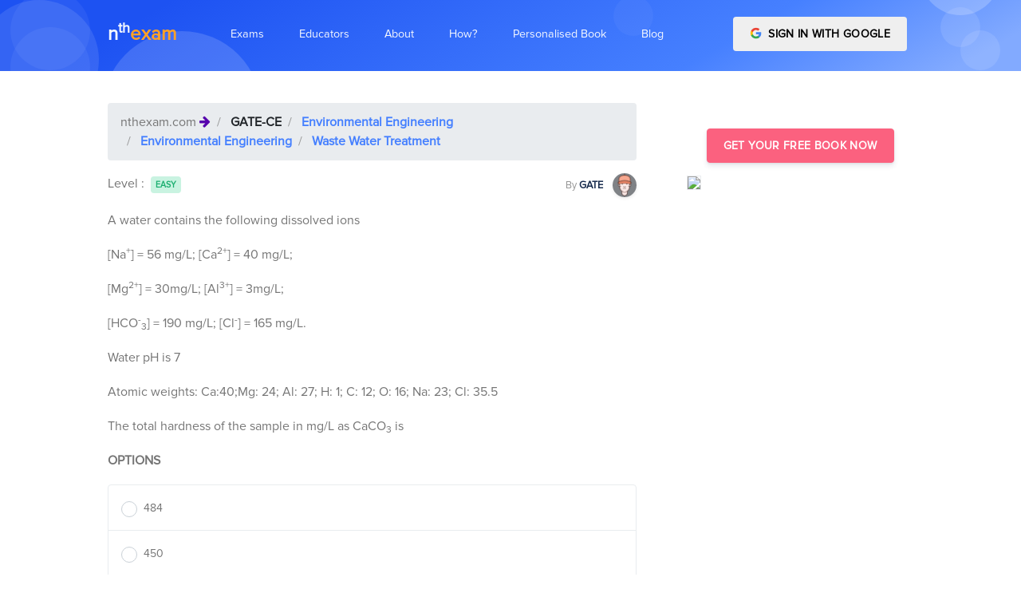

--- FILE ---
content_type: text/html; charset=utf-8
request_url: https://nthexam.com/questions/18739
body_size: 14405
content:
<!DOCTYPE html><html lang="en"><head>
	<base href="/">
	<meta charset="utf-8">
	<meta name="viewport" content="width=device-width, initial-scale=1, shrink-to-fit=no">
	<title>India's best personalized learning and exam prep platform for GATE-IES, IIT-JEE, NEET, BANKING ←
		   nthexam.com</title>

	<meta name="description" content="Free Online Mock Test Prep for GATE-IES, IIT-JEE, NEET, BANKING. Best personalised online topic wise preparation for competitive exams and mock tests. ">
	<meta name="author" content="Atul Joshi, founder - nthexam.com">
	<meta name="copyright" content="Nthgram Technologies Private Limited ← nthexam.com">
	<meta charset="utf-8">
	<!-- Favicon -->
	<link href="./assets/img/brand/favicon.png" rel="icon" type="image/png">
	<!-- Fonts -->
	<link href="https://fonts.googleapis.com/css?family=Open+Sans:300,400,600,700" rel="stylesheet">
	<!-- Icons -->
	<link href="./assets/vendor/nucleo/css/nucleo.css" rel="stylesheet">
	<link href="./assets/vendor/font-awesome/css/font-awesome.min.css" rel="stylesheet">

<link rel="stylesheet" href="styles.89797b6e80c864e3b28a.css"><style ng-transition="serverApp">
/*# sourceMappingURL=[data-uri] */</style><style ng-transition="serverApp">
/*# sourceMappingURL=[data-uri] */</style><style ng-transition="serverApp">
/*# sourceMappingURL=[data-uri] */</style><link rel="canonical" href="https://nthexam.com/questions/18739"><style ng-transition="serverApp">.q_list[_ngcontent-sc4]   p[_ngcontent-sc4] {
  margin-bottom: 0; }

.profile_img[_ngcontent-sc4] {
  box-shadow: rgba(0, 0, 0, 0.2) 1px 1px 9px; }

.blur[_ngcontent-sc4] {
  -webkit-filter: blur(2.5px);
  -moz-filter: blur(2.5px);
  -o-filter: blur(2.5px);
  -ms-filter: blur(2.5px);
  filter: blur(2.5px);
  background-color: #fff;
  color: #aaa; }

#container[_ngcontent-sc4] {
  position: relative; }

#navi[_ngcontent-sc4], #infoi[_ngcontent-sc4] {
  width: 100%;
  height: 100%;
  position: absolute;
  top: 0;
  left: 0; }

#infoi[_ngcontent-sc4] {
  z-index: 10; }

.top_nav[_ngcontent-sc4]   .breadcrumb-item[_ngcontent-sc4]    + .breadcrumb-item[_ngcontent-sc4]::before {
  color: #fff; }

.ques-content[_ngcontent-sc4]     img {
  filter: gray;
  
  -webkit-filter: grayscale(1);
  
  filter: grayscale(1);
  
  max-width: 100%;
  height: auto; }

@media only screen and (max-width: 767px) {
  .ques-content[_ngcontent-sc4]     img {
    max-width: 100%;
    height: auto; } }

.dark-modal[_ngcontent-sc4]   .modal-content[_ngcontent-sc4] {
  background-color: #292b2c;
  color: white; }

.dark-modal[_ngcontent-sc4]   .close[_ngcontent-sc4] {
  color: white; }

.light-blue-backdrop[_ngcontent-sc4] {
  background-color: #5cb3fd; }
/*# sourceMappingURL=[data-uri] */</style></head>
<body>
<app-root _nghost-sc0="" ng-version="7.2.9"><app-navbar _ngcontent-sc0="" _nghost-sc1=""><nav _ngcontent-sc1="" class="navbar navbar-main navbar-expand-lg navbar-transparent navbar-light headroom headroom--top headroom--pinned" id="navbar-main"><div _ngcontent-sc1="" class="container"><a _ngcontent-sc1="" class="navbar-brand mr-lg-5" style="text-transform: lowercase; font-weight: bolder; font-size: 24px;" href="/"><span _ngcontent-sc1="" style="color: #F3F7FF">n<sup _ngcontent-sc1="">th</sup></span><span _ngcontent-sc1="" style="color: #FFA127">exam</span></a><button _ngcontent-sc1="" aria-controls="navbar_global" class="navbar-toggler" type="button" aria-expanded="false"><span _ngcontent-sc1="" class="navbar-toggler-icon"></span></button><div _ngcontent-sc1="" class="navbar-collapse collapse" id="navbar_global"><div _ngcontent-sc1="" class="navbar-collapse-header"><div _ngcontent-sc1="" class="row"><div _ngcontent-sc1="" class="col-6 collapse-brand"><a _ngcontent-sc1="" class="navbar-brand mr-lg-5" style="text-transform: lowercase; font-weight: bolder; font-size: 24px;" href="/"><span _ngcontent-sc1="" class="text-primary">n<sup _ngcontent-sc1="">th</sup></span><span _ngcontent-sc1="" class="text-warning">exam</span></a></div><div _ngcontent-sc1="" class="col-6 collapse-close"><button _ngcontent-sc1="" aria-controls="navbar_global" class="navbar-toggler" type="button" aria-expanded="false"><span _ngcontent-sc1=""></span><span _ngcontent-sc1=""></span></button></div></div></div><ul _ngcontent-sc1="" class="navbar-nav navbar-nav-hover align-items-lg-center"><li _ngcontent-sc1="" class="nav-item dropdown" ngbdropdown=""><a _ngcontent-sc1="" aria-haspopup="true" class="nav-link no-caret dropdown-toggle" data-toggle="dropdown" id="dropdownMenu1" ngbdropdowntoggle="" role="button" aria-expanded="false"><i _ngcontent-sc1="" class="ni ni-ui-04 d-lg-none"></i><span _ngcontent-sc1="" class="nav-link-inner--text">Exams</span></a><div _ngcontent-sc1="" aria-labelledby="dropdownMenu1" class="dropdown-menu-xxl dropdown-menu" ngbdropdownmenu="" x-placement="bottom-left"><div _ngcontent-sc1="" class="dropdown-menu-inner"><a _ngcontent-sc1="" class="media d-flex align-items-center" routerlinkactive="active" href="/exams/bank-po"><div _ngcontent-sc1="" class="icon icon-shape bg-gradient-info rounded-circle text-white"><i _ngcontent-sc1="" aria-hidden="true" class="fa fa-inr"></i></div><div _ngcontent-sc1="" class="media-body ml-3"><h6 _ngcontent-sc1="" class="heading text-primary mb-md-1">BANKING/SSC</h6><p _ngcontent-sc1="" class="description d-none d-md-inline-block mb-0">Bank PO is a Managerial Level post offered in various banks of the country. This exam is conducted by various recruiting bodies to recruit Bank PO every year. These recruiting bodies are IBPS, SBI, IPPB etc.</p></div></a><a _ngcontent-sc1="" class="media d-flex align-items-center" routerlinkactive="active" href="/exams/neet"><div _ngcontent-sc1="" class="icon icon-shape bg-gradient-primary rounded-circle text-white"><i _ngcontent-sc1="" aria-hidden="true" class="fa fa-plus-square"></i></div><div _ngcontent-sc1="" class="media-body ml-3"><h6 _ngcontent-sc1="" class="heading text-primary mb-md-1">NEET EXAM</h6><p _ngcontent-sc1="" class="description d-none d-md-inline-block mb-0">The National Eligibility cum Entrance Test or NEET-UG is an entrance examination in India for students who wish to study any graduate medical course (MBBS/ dental course (BDS) or postgraduate course (MD / MS) in government or private medical colleges in India</p></div></a><a _ngcontent-sc1="" class="media d-flex align-items-center" routerlinkactive="active" href="/exams/jee-ma"><div _ngcontent-sc1="" class="icon icon-shape bg-gradient-success rounded-circle text-white"><i _ngcontent-sc1="" aria-hidden="true" class="fa fa-laptop"></i></div><div _ngcontent-sc1="" class="media-body ml-3"><h6 _ngcontent-sc1="" class="heading text-primary mb-md-1">IIT MAINS AND ADVANCE</h6><p _ngcontent-sc1="" class="description d-none d-md-inline-block mb-0">The Joint Entrance Examination (Main) formerly All India Engineering Entrance Examination is an examination organised by the Central Board of Secondary Education in India</p></div></a><div _ngcontent-sc1="" class="media d-flex align-items-center"><div _ngcontent-sc1="" class="icon icon-shape bg-gradient-warning rounded-circle text-white"><i _ngcontent-sc1="" aria-hidden="true" class="fa fa-university"></i></div><div _ngcontent-sc1="" class="media-body ml-3"><h5 _ngcontent-sc1="" class="heading text-warning mb-md-1">GATE CS-ECE-CIVIL</h5><p _ngcontent-sc1="" class="description d-none d-md-inline-block mb-0">The Graduate Aptitude Test in Engineering (GATE) is an examination that primarily tests the comprehensive understanding of various undergraduate subjects in engineering and science</p><div _ngcontent-sc1=""><a _ngcontent-sc1="" class="badge badge-primary mr-2" routerlinkactive="active" href="/exams/gate-cs">GATE-Computers</a><a _ngcontent-sc1="" class="badge badge-success mr-2" routerlinkactive="active" href="/exams/gate-ec">GATE-Electronics</a><a _ngcontent-sc1="" class="badge badge-warning mr-2" routerlinkactive="active" href="/exams/gate-ce">GATE-Civil</a></div></div></div><a _ngcontent-sc1="" class="media d-flex align-items-center" routerlinkactive="active" style="display: none !important;" href="/exams/banking"><div _ngcontent-sc1="" class="icon icon-shape bg-gradient-danger rounded-circle text-white"><i _ngcontent-sc1="" class="ni ni-ui-04"></i></div><div _ngcontent-sc1="" class="media-body ml-3"><h5 _ngcontent-sc1="" class="heading text-danger mb-md-1">BANKING</h5><p _ngcontent-sc1="" class="description d-none d-md-inline-block mb-0">The Institute of Banking Personnel Selection is a recruitment body that was started with an aim to encourage the recruitment and placement of young graduates in public sector banks in India, other than the State Bank of India</p></div></a></div></div></li><li _ngcontent-sc1="" class="nav-item dropdown" ngbdropdown=""><a _ngcontent-sc1="" aria-haspopup="true" class="nav-link no-caret dropdown-toggle" data-toggle="dropdown" id="dropdownMenu2" ngbdropdowntoggle="" role="button" aria-expanded="false"><i _ngcontent-sc1="" class="ni ni-ui-04 d-lg-none"></i><span _ngcontent-sc1="" class="nav-link-inner--text">Educators</span></a><div _ngcontent-sc1="" aria-labelledby="dropdownMenu2" class="dropdown-menu-xl dropdown-menu" ngbdropdownmenu="" x-placement="bottom-left"><div _ngcontent-sc1="" class="dropdown-menu-inner"><a _ngcontent-sc1="" class="media d-flex align-items-center" routerlinkactive="active" target="_blank" href="/educator/institute"><div _ngcontent-sc1="" class="icon icon-shape bg-gradient-primary rounded-circle text-white"><i _ngcontent-sc1="" aria-hidden="true" class="fa fa-plus-square"></i></div><div _ngcontent-sc1="" class="media-body ml-3"><h6 _ngcontent-sc1="" class="heading text-primary mb-md-1">Institute Analytics Platform</h6><p _ngcontent-sc1="" class="description d-none d-md-inline-block mb-0">For Coaching Institutes and Schools</p></div></a><a _ngcontent-sc1="" class="media d-flex align-items-center" routerlinkactive="active" target="_blank" href="/educator"><div _ngcontent-sc1="" class="icon icon-shape bg-gradient-success rounded-circle text-white"><i _ngcontent-sc1="" aria-hidden="true" class="fa fa-laptop"></i></div><div _ngcontent-sc1="" class="media-body ml-3"><h6 _ngcontent-sc1="" class="heading text-primary mb-md-1">Content Creation Platform</h6><p _ngcontent-sc1="" class="description d-none d-md-inline-block mb-0">For Authors and Publishers</p></div></a><a _ngcontent-sc1="" class="media d-flex align-items-center" target="_blank" href="/educator/plagiarism-reporter"><div _ngcontent-sc1="" class="icon icon-shape bg-gradient-success rounded-circle text-white"><i _ngcontent-sc1="" aria-hidden="true" class="fa fa-laptop"></i></div><div _ngcontent-sc1="" class="media-body ml-3"><h6 _ngcontent-sc1="" class="heading text-primary mb-md-1">Online Plagiarism Reporter</h6><p _ngcontent-sc1="" class="description d-none d-md-inline-block mb-0">For Professors</p></div></a></div></div></li><li _ngcontent-sc1="" class="nav-item dropdown" style="display: none !important;"><a _ngcontent-sc1="" class="nav-link no-caret" data-toggle="dropdown" role="button"><i _ngcontent-sc1="" class="ni ni-collection d-lg-none"></i><span _ngcontent-sc1="" class="nav-link-inner--text">About Us</span></a><div _ngcontent-sc1="" class="dropdown-menu"><a _ngcontent-sc1="" class="dropdown-item" href="/about/landing">How it works</a><a _ngcontent-sc1="" class="dropdown-item" href="/about/team">Team</a><a _ngcontent-sc1="" class="dropdown-item" href="/about/register">Career</a></div></li><li _ngcontent-sc1="" class="nav-item dropdown"><a _ngcontent-sc1="" class="nav-link" href="/about"><i _ngcontent-sc1="" class="ni ni-collection d-lg-none"></i><span _ngcontent-sc1="" class="nav-link-inner--text">About</span></a></li><li _ngcontent-sc1="" class="nav-item dropdown"><a _ngcontent-sc1="" class="nav-link" href="/about/how-it-works"><i _ngcontent-sc1="" class="ni ni-collection d-lg-none"></i><span _ngcontent-sc1="" class="nav-link-inner--text">How?</span></a></li><li _ngcontent-sc1="" class="nav-item dropdown"><a _ngcontent-sc1="" class="nav-link" href="/about/personalised-digital-book"><i _ngcontent-sc1="" class="ni ni-collection d-lg-none"></i><span _ngcontent-sc1="" class="nav-link-inner--text">Personalised Book</span></a></li><li _ngcontent-sc1="" class="nav-item dropdown"><a _ngcontent-sc1="" class="nav-link" href="https://nthexam.com/blog" target="_blank"><i _ngcontent-sc1="" class="ni ni-collection d-lg-none"></i><span _ngcontent-sc1="" class="nav-link-inner--text">Blog</span></a></li></ul><ul _ngcontent-sc1="" class="navbar-nav align-items-lg-center ml-lg-auto"><li _ngcontent-sc1="" class="nav-item d-none d-block ml-lg-4"><!----><div _ngcontent-sc1="" id="container"><div _ngcontent-sc1="" class="btn-wrapper "><button _ngcontent-sc1="" class="btn btn-google btn-block text-uppercase"><img _ngcontent-sc1="" alt="Google sign-in" class="mr-1 mb-sm-1" src="../../assets/img/icons/common/google.svg" width="15"> Sign in with Google </button></div></div><!----></li></ul></div></div></nav></app-navbar><router-outlet _ngcontent-sc0=""></router-outlet><app-question _nghost-sc4=""><nav _ngcontent-sc4="" aria-label="breadcrumb" class="sticky-top shadow-sm" style="z-index: 15" hidden=""><ol _ngcontent-sc4="" class="breadcrumb top_nav bg-primary" style="border-radius: 0"><li _ngcontent-sc4="" class="breadcrumb-item"><span _ngcontent-sc4="" class="text-white">nthexam.com </span><i _ngcontent-sc4="" aria-hidden="true" class="fa fa-arrow-right text-white text-justify"></i></li><li _ngcontent-sc4="" class="breadcrumb-item"><a _ngcontent-sc4="" class="text-white" target="_blank" href="/exams//categories-and-topics"> </a></li><li _ngcontent-sc4="" class="breadcrumb-item"><a _ngcontent-sc4="" class="text-white" target="_blank" href="/questions?cat_l1_id=">  </a></li><li _ngcontent-sc4="" class="breadcrumb-item"><a _ngcontent-sc4="" class="text-white" target="_blank" href="/questions?cat_l2_id=">  </a></li><!----><li _ngcontent-sc4="" aria-current="page" class="breadcrumb-item active"><a _ngcontent-sc4="" class="text-white" target="_blank" href="/questions?cat_l3_id=">  </a></li></ol></nav><section _ngcontent-sc4="" class="section pb-4 section-shaped"><div _ngcontent-sc4="" class="shape shape-style-1 shape-primary"><span _ngcontent-sc4="" class="span-150"></span><span _ngcontent-sc4="" class="span-50"></span><span _ngcontent-sc4="" class="span-50"></span><span _ngcontent-sc4="" class="span-75"></span><span _ngcontent-sc4="" class="span-100"></span><span _ngcontent-sc4="" class="span-75"></span><span _ngcontent-sc4="" class="span-50"></span><span _ngcontent-sc4="" class="span-100"></span><span _ngcontent-sc4="" class="span-50"></span><span _ngcontent-sc4="" class="span-100"></span></div><div _ngcontent-sc4="" class="container d-flex"><div _ngcontent-sc4="" class="col px-0"><div _ngcontent-sc4="" class="row justify-content-center text-center"></div></div></div></section><section _ngcontent-sc4="" class="mt-4"><div _ngcontent-sc4="" class="container"><div _ngcontent-sc4="" class="row row-grid align-items-start"><div _ngcontent-sc4="" class="col-md-8 mt-3"><nav _ngcontent-sc4="" aria-label="breadcrumb"><ol _ngcontent-sc4="" class="breadcrumb"><li _ngcontent-sc4="" class="breadcrumb-item"> nthexam.com <i _ngcontent-sc4="" aria-hidden="true" class="fa fa-arrow-right text-indigo text-justify"></i></li><li _ngcontent-sc4="" class="breadcrumb-item"><a _ngcontent-sc4="" class="font-weight-bold text-dark" target="_blank" href="/exams//categories-and-topics"> </a></li><li _ngcontent-sc4="" class="breadcrumb-item"><a _ngcontent-sc4="" class="font-weight-bold" target="_blank" href="/questions?cat_l1_id=">  </a></li><li _ngcontent-sc4="" class="breadcrumb-item"><a _ngcontent-sc4="" class="font-weight-bold" target="_blank" href="/questions?cat_l2_id=">  </a></li><!----><li _ngcontent-sc4="" aria-current="page" class="breadcrumb-item active"><a _ngcontent-sc4="" class="font-weight-bold" target="_blank" href="/questions?cat_l3_id=">  </a></li></ol></nav><div _ngcontent-sc4="" class="d-flex justify-content-between"><div _ngcontent-sc4=""> Level : <a _ngcontent-sc4="" class="badge m-1" href="javascript:void(0)">  </a></div><div _ngcontent-sc4=""><a _ngcontent-sc4="" target="_blank" href=""><small _ngcontent-sc4="" class=" text-muted"> By </small><small _ngcontent-sc4="" class=" text-default"><b _ngcontent-sc4=""></b></small> &nbsp; <img _ngcontent-sc4="" class="img-fluid rounded-circle shadow-sm image--cover-sm-2" style="width: 30px; height:30px" alt="nthexam.com - " src="../../assets/img/icons/student.png"></a></div></div><div _ngcontent-sc4=""><div _ngcontent-sc4="" class="secondary-text s-16 my-12 mt-3 ques-content q_list"></div></div><div _ngcontent-sc4="" class="row mt-3"><div _ngcontent-sc4="" class="col-md-12"><p _ngcontent-sc4="" class="text-uppercase font-weight-bold">Options</p></div><div _ngcontent-sc4="" class="col-md-12"><form _ngcontent-sc4="" novalidate="" class="ng-untouched ng-pristine ng-valid"><ul _ngcontent-sc4="" class="list-group"><!----></ul></form></div><div _ngcontent-sc4="" class="col-sm-12 col-md-12 col-lg-12 d-md-flex justify-content-between mt-4"><button _ngcontent-sc4="" aria-controls="collapseExample" class="mt-4 btn btn-md btn-primary" type="button" aria-expanded="false"> Answer </button><button _ngcontent-sc4="" class="mt-4 btn btn-md btn-info" type="button">Surprise Me With new Question </button><!----></div><div _ngcontent-sc4="" class="col-md-12 mt-4"><div _ngcontent-sc4="" id="collapseExample" class="collapse"><div _ngcontent-sc4="" class="card"><div _ngcontent-sc4="" class="card-body"><!----><div _ngcontent-sc4="" id="container"><div _ngcontent-sc4="" class="secondary-text blur s-16 my-12 mt-3 ques-content q_list" style="text-align: justify"><p _ngcontent-sc4="">The strongest acid amongst the following compounds is:</p><p _ngcontent-sc4="">A.&nbsp;CH<sub _ngcontent-sc4="">3</sub>COOH</p><p _ngcontent-sc4="">B.&nbsp;HCOOH</p><p _ngcontent-sc4="">C.&nbsp;CH<sub _ngcontent-sc4="">3</sub>CH<sub _ngcontent-sc4="">2</sub>CH(Cl)CO<sub _ngcontent-sc4="">2</sub>H</p><p _ngcontent-sc4="">D.&nbsp;ClCH<sub _ngcontent-sc4="">2</sub>CH<sub _ngcontent-sc4="">2</sub>CH<sub _ngcontent-sc4="">2</sub>COOH</p><p _ngcontent-sc4="">A.&nbsp;CH<sub _ngcontent-sc4="">3</sub>COOH</p><p _ngcontent-sc4="">B.&nbsp;HCOOH</p><p _ngcontent-sc4="">C.&nbsp;CH<sub _ngcontent-sc4="">3</sub>CH<sub _ngcontent-sc4="">2</sub>CH(Cl)CO<sub _ngcontent-sc4="">2</sub>H</p><p _ngcontent-sc4="">D.&nbsp;ClCH<sub _ngcontent-sc4="">2</sub>CH<sub _ngcontent-sc4="">2</sub>CH<sub _ngcontent-sc4="">2</sub>COOH</p><p _ngcontent-sc4="">A.&nbsp;CH<sub _ngcontent-sc4="">3</sub>COOH</p><p _ngcontent-sc4="">B.&nbsp;HCOOH</p><p _ngcontent-sc4="">C.&nbsp;CH<sub _ngcontent-sc4="">3</sub>CH<sub _ngcontent-sc4="">2</sub>CH(Cl)CO<sub _ngcontent-sc4="">2</sub>H</p><p _ngcontent-sc4="">D.&nbsp;ClCH<sub _ngcontent-sc4="">2</sub>CH<sub _ngcontent-sc4="">2</sub>CH<sub _ngcontent-sc4="">2</sub>COOH</p></div><div _ngcontent-sc4="" class="row row-grid d-flex align-items-center" id="infoi"><div _ngcontent-sc4="" class="col-md-12  justify-content-center"><h5 _ngcontent-sc4="" class="text-center"><b _ngcontent-sc4="">How personalisation can help you know your weak areas better</b></h5><div _ngcontent-sc4="" class="btn-wrapper d-flex justify-content-center mt-4"><button _ngcontent-sc4="" class="btn btn-danger mb-2 mr-2"> Log in with Google </button></div></div></div></div><!----></div></div></div></div></div></div><div _ngcontent-sc4="" class="col-md-4 pl-5 sticky-top" style="z-index: 10;"><app-sidebar-nth-ad _ngcontent-sc4=""><div class="row mt-5"><div class="col-md-12"><div class="d-flex justify-content-center"><a class=" btn btn btn-info" target="_blank" href="/student/auth/login"> Get Your Free Book Now </a></div><div class="row justify-content-center"><div class="col-md-12 col-lg-12 col-sm-12"><a target="_blank" href="/student/auth/login"><img class="img-fluid profile_img mt-3 border" src="https://nthexam.com/student/assets/images/landing/book.png"></a></div></div></div></div></app-sidebar-nth-ad></div></div></div></section></app-question><app-footer _ngcontent-sc0="" _nghost-sc2=""><!----><hr _ngcontent-sc2=""><section _ngcontent-sc2="" class="section pt-0 pb-0 mt-0 mb-0 mx-5"><!----><div _ngcontent-sc2="" class="mr-3"><h5 _ngcontent-sc2="" class="mx-2">GATE-CE</h5><div _ngcontent-sc2="" class="d-flex  m-2 flex-wrap right"><!----><div _ngcontent-sc2="" class="mr-3"><a _ngcontent-sc2="" class="text-small small text-muted" routerlinkactive="active" target="_blank" href="/questions?cat_l3_id=137"> Linear Algebra </a></div><div _ngcontent-sc2="" class="mr-3"><a _ngcontent-sc2="" class="text-small small text-muted" routerlinkactive="active" target="_blank" href="/questions?cat_l3_id=138"> Calculus </a></div><div _ngcontent-sc2="" class="mr-3"><a _ngcontent-sc2="" class="text-small small text-muted" routerlinkactive="active" target="_blank" href="/questions?cat_l3_id=139"> Differential Equations </a></div><div _ngcontent-sc2="" class="mr-3"><a _ngcontent-sc2="" class="text-small small text-muted" routerlinkactive="active" target="_blank" href="/questions?cat_l3_id=140"> Complex Variables </a></div><div _ngcontent-sc2="" class="mr-3"><a _ngcontent-sc2="" class="text-small small text-muted" routerlinkactive="active" target="_blank" href="/questions?cat_l3_id=141"> Probability and Statistics </a></div><div _ngcontent-sc2="" class="mr-3"><a _ngcontent-sc2="" class="text-small small text-muted" routerlinkactive="active" target="_blank" href="/questions?cat_l3_id=142"> Numerical Methods </a></div><div _ngcontent-sc2="" class="mr-3"><a _ngcontent-sc2="" class="text-small small text-muted" routerlinkactive="active" target="_blank" href="/questions?cat_l3_id=143"> Numerical Ability </a></div><div _ngcontent-sc2="" class="mr-3"><a _ngcontent-sc2="" class="text-small small text-muted" routerlinkactive="active" target="_blank" href="/questions?cat_l3_id=144"> Verbal Ability </a></div><div _ngcontent-sc2="" class="mr-3"><a _ngcontent-sc2="" class="text-small small text-muted" routerlinkactive="active" target="_blank" href="/questions?cat_l3_id=504"> Introduction-Steel Structures </a></div><div _ngcontent-sc2="" class="mr-3"><a _ngcontent-sc2="" class="text-small small text-muted" routerlinkactive="active" target="_blank" href="/questions?cat_l3_id=505"> Plastic Analysis </a></div><div _ngcontent-sc2="" class="mr-3"><a _ngcontent-sc2="" class="text-small small text-muted" routerlinkactive="active" target="_blank" href="/questions?cat_l3_id=506"> Design of Tension Member </a></div><div _ngcontent-sc2="" class="mr-3"><a _ngcontent-sc2="" class="text-small small text-muted" routerlinkactive="active" target="_blank" href="/questions?cat_l3_id=507"> Welded Connections </a></div><div _ngcontent-sc2="" class="mr-3"><a _ngcontent-sc2="" class="text-small small text-muted" routerlinkactive="active" target="_blank" href="/questions?cat_l3_id=508"> Compression member </a></div><div _ngcontent-sc2="" class="mr-3"><a _ngcontent-sc2="" class="text-small small text-muted" routerlinkactive="active" target="_blank" href="/questions?cat_l3_id=509"> Beams </a></div><div _ngcontent-sc2="" class="mr-3"><a _ngcontent-sc2="" class="text-small small text-muted" routerlinkactive="active" target="_blank" href="/questions?cat_l3_id=510"> Concrete Technology </a></div><div _ngcontent-sc2="" class="mr-3"><a _ngcontent-sc2="" class="text-small small text-muted" routerlinkactive="active" target="_blank" href="/questions?cat_l3_id=511"> Basic of Mix Design </a></div><div _ngcontent-sc2="" class="mr-3"><a _ngcontent-sc2="" class="text-small small text-muted" routerlinkactive="active" target="_blank" href="/questions?cat_l3_id=512"> Design of RCC structures </a></div><div _ngcontent-sc2="" class="mr-3"><a _ngcontent-sc2="" class="text-small small text-muted" routerlinkactive="active" target="_blank" href="/questions?cat_l3_id=513"> Analysis of Ultimate Load Capacity </a></div><div _ngcontent-sc2="" class="mr-3"><a _ngcontent-sc2="" class="text-small small text-muted" routerlinkactive="active" target="_blank" href="/questions?cat_l3_id=514"> Basic Elements of Pre-stressed Concrete </a></div><div _ngcontent-sc2="" class="mr-3"><a _ngcontent-sc2="" class="text-small small text-muted" routerlinkactive="active" target="_blank" href="/questions?cat_l3_id=515"> Design of Pre-Stressed Concrete Beams </a></div><div _ngcontent-sc2="" class="mr-3"><a _ngcontent-sc2="" class="text-small small text-muted" routerlinkactive="active" target="_blank" href="/questions?cat_l3_id=516"> Concrete Design </a></div><div _ngcontent-sc2="" class="mr-3"><a _ngcontent-sc2="" class="text-small small text-muted" routerlinkactive="active" target="_blank" href="/questions?cat_l3_id=517"> Simple Stress and Strain Relationship </a></div><div _ngcontent-sc2="" class="mr-3"><a _ngcontent-sc2="" class="text-small small text-muted" routerlinkactive="active" target="_blank" href="/questions?cat_l3_id=518"> Bending Moment and Shear Force Diagram </a></div><div _ngcontent-sc2="" class="mr-3"><a _ngcontent-sc2="" class="text-small small text-muted" routerlinkactive="active" target="_blank" href="/questions?cat_l3_id=519"> Thin Walled Pressure Vessel </a></div><div _ngcontent-sc2="" class="mr-3"><a _ngcontent-sc2="" class="text-small small text-muted" routerlinkactive="active" target="_blank" href="/questions?cat_l3_id=520"> Simple Bending Theory </a></div><div _ngcontent-sc2="" class="mr-3"><a _ngcontent-sc2="" class="text-small small text-muted" routerlinkactive="active" target="_blank" href="/questions?cat_l3_id=521"> Torsion </a></div><div _ngcontent-sc2="" class="mr-3"><a _ngcontent-sc2="" class="text-small small text-muted" routerlinkactive="active" target="_blank" href="/questions?cat_l3_id=522"> Column and Struts </a></div><div _ngcontent-sc2="" class="mr-3"><a _ngcontent-sc2="" class="text-small small text-muted" routerlinkactive="active" target="_blank" href="/questions?cat_l3_id=523"> Analysis of Statically Determinate Structures </a></div><div _ngcontent-sc2="" class="mr-3"><a _ngcontent-sc2="" class="text-small small text-muted" routerlinkactive="active" target="_blank" href="/questions?cat_l3_id=524"> Trusses and Arches </a></div><div _ngcontent-sc2="" class="mr-3"><a _ngcontent-sc2="" class="text-small small text-muted" routerlinkactive="active" target="_blank" href="/questions?cat_l3_id=525"> Influence Line Diagram and Rolling Loads </a></div><div _ngcontent-sc2="" class="mr-3"><a _ngcontent-sc2="" class="text-small small text-muted" routerlinkactive="active" target="_blank" href="/questions?cat_l3_id=526"> Slope and Deflection Method </a></div><div _ngcontent-sc2="" class="mr-3"><a _ngcontent-sc2="" class="text-small small text-muted" routerlinkactive="active" target="_blank" href="/questions?cat_l3_id=527"> Degree of Static Indeterminacy </a></div><div _ngcontent-sc2="" class="mr-3"><a _ngcontent-sc2="" class="text-small small text-muted" routerlinkactive="active" target="_blank" href="/questions?cat_l3_id=528"> Force Energy Method </a></div><div _ngcontent-sc2="" class="mr-3"><a _ngcontent-sc2="" class="text-small small text-muted" routerlinkactive="active" target="_blank" href="/questions?cat_l3_id=529"> Matrix Method of Structural Analysis </a></div><div _ngcontent-sc2="" class="mr-3"><a _ngcontent-sc2="" class="text-small small text-muted" routerlinkactive="active" target="_blank" href="/questions?cat_l3_id=530"> Hydraulics &amp; Hydraulic Machinery </a></div><div _ngcontent-sc2="" class="mr-3"><a _ngcontent-sc2="" class="text-small small text-muted" routerlinkactive="active" target="_blank" href="/questions?cat_l3_id=531"> Irrigation </a></div><div _ngcontent-sc2="" class="mr-3"><a _ngcontent-sc2="" class="text-small small text-muted" routerlinkactive="active" target="_blank" href="/questions?cat_l3_id=532"> Water Requirements of Crops </a></div><div _ngcontent-sc2="" class="mr-3"><a _ngcontent-sc2="" class="text-small small text-muted" routerlinkactive="active" target="_blank" href="/questions?cat_l3_id=533"> Sediment, Transport and Design of Irrigation </a></div><div _ngcontent-sc2="" class="mr-3"><a _ngcontent-sc2="" class="text-small small text-muted" routerlinkactive="active" target="_blank" href="/questions?cat_l3_id=534"> Channels </a></div><div _ngcontent-sc2="" class="mr-3"><a _ngcontent-sc2="" class="text-small small text-muted" routerlinkactive="active" target="_blank" href="/questions?cat_l3_id=535"> Hydrology </a></div><div _ngcontent-sc2="" class="mr-3"><a _ngcontent-sc2="" class="text-small small text-muted" routerlinkactive="active" target="_blank" href="/questions?cat_l3_id=536"> Pressure and its Measurement </a></div><div _ngcontent-sc2="" class="mr-3"><a _ngcontent-sc2="" class="text-small small text-muted" routerlinkactive="active" target="_blank" href="/questions?cat_l3_id=537"> Hydrostatic Forces on Plane Surfaces </a></div><div _ngcontent-sc2="" class="mr-3"><a _ngcontent-sc2="" class="text-small small text-muted" routerlinkactive="active" target="_blank" href="/questions?cat_l3_id=538"> Kinematics of Flow </a></div><div _ngcontent-sc2="" class="mr-3"><a _ngcontent-sc2="" class="text-small small text-muted" routerlinkactive="active" target="_blank" href="/questions?cat_l3_id=539"> Fluid Dynamics </a></div><div _ngcontent-sc2="" class="mr-3"><a _ngcontent-sc2="" class="text-small small text-muted" routerlinkactive="active" target="_blank" href="/questions?cat_l3_id=540"> Flow Through Pipes </a></div><div _ngcontent-sc2="" class="mr-3"><a _ngcontent-sc2="" class="text-small small text-muted" routerlinkactive="active" target="_blank" href="/questions?cat_l3_id=541"> Impulse Momentum Equation and Its Application </a></div><div _ngcontent-sc2="" class="mr-3"><a _ngcontent-sc2="" class="text-small small text-muted" routerlinkactive="active" target="_blank" href="/questions?cat_l3_id=542"> Flow through Orifices and Mouth Pieces </a></div><div _ngcontent-sc2="" class="mr-3"><a _ngcontent-sc2="" class="text-small small text-muted" routerlinkactive="active" target="_blank" href="/questions?cat_l3_id=543"> Boundary Layer Flow </a></div><div _ngcontent-sc2="" class="mr-3"><a _ngcontent-sc2="" class="text-small small text-muted" routerlinkactive="active" target="_blank" href="/questions?cat_l3_id=544"> Viscous Flow </a></div><div _ngcontent-sc2="" class="mr-3"><a _ngcontent-sc2="" class="text-small small text-muted" routerlinkactive="active" target="_blank" href="/questions?cat_l3_id=545"> Dimensional Analysis </a></div><div _ngcontent-sc2="" class="mr-3"><a _ngcontent-sc2="" class="text-small small text-muted" routerlinkactive="active" target="_blank" href="/questions?cat_l3_id=546"> Impacts of jets and Turbines </a></div><div _ngcontent-sc2="" class="mr-3"><a _ngcontent-sc2="" class="text-small small text-muted" routerlinkactive="active" target="_blank" href="/questions?cat_l3_id=547"> Open Channel Flow </a></div><div _ngcontent-sc2="" class="mr-3"><a _ngcontent-sc2="" class="text-small small text-muted" routerlinkactive="active" target="_blank" href="/questions?cat_l3_id=548"> Quality Standards of Water </a></div><div _ngcontent-sc2="" class="mr-3"><a _ngcontent-sc2="" class="text-small small text-muted" routerlinkactive="active" target="_blank" href="/questions?cat_l3_id=549"> Water Supply and its Treatment </a></div><div _ngcontent-sc2="" class="mr-3"><a _ngcontent-sc2="" class="text-small small text-muted" routerlinkactive="active" target="_blank" href="/questions?cat_l3_id=550"> Waste Water Treatment </a></div><div _ngcontent-sc2="" class="mr-3"><a _ngcontent-sc2="" class="text-small small text-muted" routerlinkactive="active" target="_blank" href="/questions?cat_l3_id=551"> Sludge Disposal </a></div><div _ngcontent-sc2="" class="mr-3"><a _ngcontent-sc2="" class="text-small small text-muted" routerlinkactive="active" target="_blank" href="/questions?cat_l3_id=552"> Domestic Waste Water Treatment </a></div><div _ngcontent-sc2="" class="mr-3"><a _ngcontent-sc2="" class="text-small small text-muted" routerlinkactive="active" target="_blank" href="/questions?cat_l3_id=553"> Air Pollution </a></div><div _ngcontent-sc2="" class="mr-3"><a _ngcontent-sc2="" class="text-small small text-muted" routerlinkactive="active" target="_blank" href="/questions?cat_l3_id=554"> Introduction to Transportation </a></div><div _ngcontent-sc2="" class="mr-3"><a _ngcontent-sc2="" class="text-small small text-muted" routerlinkactive="active" target="_blank" href="/questions?cat_l3_id=555"> Geometric design of highway </a></div><div _ngcontent-sc2="" class="mr-3"><a _ngcontent-sc2="" class="text-small small text-muted" routerlinkactive="active" target="_blank" href="/questions?cat_l3_id=556"> Traffic Characteristics </a></div><div _ngcontent-sc2="" class="mr-3"><a _ngcontent-sc2="" class="text-small small text-muted" routerlinkactive="active" target="_blank" href="/questions?cat_l3_id=557"> Traffic Signs and Signal Design </a></div><div _ngcontent-sc2="" class="mr-3"><a _ngcontent-sc2="" class="text-small small text-muted" routerlinkactive="active" target="_blank" href="/questions?cat_l3_id=558"> Intersection Design </a></div><div _ngcontent-sc2="" class="mr-3"><a _ngcontent-sc2="" class="text-small small text-muted" routerlinkactive="active" target="_blank" href="/questions?cat_l3_id=559"> Testing and Specifications of Paving Materials </a></div><div _ngcontent-sc2="" class="mr-3"><a _ngcontent-sc2="" class="text-small small text-muted" routerlinkactive="active" target="_blank" href="/questions?cat_l3_id=560"> Design of Rigid Flexible Pavements </a></div><div _ngcontent-sc2="" class="mr-3"><a _ngcontent-sc2="" class="text-small small text-muted" routerlinkactive="active" target="_blank" href="/questions?cat_l3_id=561"> Introduction </a></div><div _ngcontent-sc2="" class="mr-3"><a _ngcontent-sc2="" class="text-small small text-muted" routerlinkactive="active" target="_blank" href="/questions?cat_l3_id=562"> Measurement of Distance &amp; Direction </a></div><div _ngcontent-sc2="" class="mr-3"><a _ngcontent-sc2="" class="text-small small text-muted" routerlinkactive="active" target="_blank" href="/questions?cat_l3_id=563"> Theodolite &amp; Traversing </a></div><div _ngcontent-sc2="" class="mr-3"><a _ngcontent-sc2="" class="text-small small text-muted" routerlinkactive="active" target="_blank" href="/questions?cat_l3_id=564"> Leveling </a></div><div _ngcontent-sc2="" class="mr-3"><a _ngcontent-sc2="" class="text-small small text-muted" routerlinkactive="active" target="_blank" href="/questions?cat_l3_id=565"> Three Phase System, Fundamental </a></div><div _ngcontent-sc2="" class="mr-3"><a _ngcontent-sc2="" class="text-small small text-muted" routerlinkactive="active" target="_blank" href="/questions?cat_l3_id=566"> Definitions and Relationship </a></div><div _ngcontent-sc2="" class="mr-3"><a _ngcontent-sc2="" class="text-small small text-muted" routerlinkactive="active" target="_blank" href="/questions?cat_l3_id=567"> Index Properties and Soil Classification </a></div><div _ngcontent-sc2="" class="mr-3"><a _ngcontent-sc2="" class="text-small small text-muted" routerlinkactive="active" target="_blank" href="/questions?cat_l3_id=568"> Permeability and Seepage </a></div><div _ngcontent-sc2="" class="mr-3"><a _ngcontent-sc2="" class="text-small small text-muted" routerlinkactive="active" target="_blank" href="/questions?cat_l3_id=569"> Consolidation </a></div><div _ngcontent-sc2="" class="mr-3"><a _ngcontent-sc2="" class="text-small small text-muted" routerlinkactive="active" target="_blank" href="/questions?cat_l3_id=570"> Compaction </a></div><div _ngcontent-sc2="" class="mr-3"><a _ngcontent-sc2="" class="text-small small text-muted" routerlinkactive="active" target="_blank" href="/questions?cat_l3_id=571"> Stress Analysis </a></div><div _ngcontent-sc2="" class="mr-3"><a _ngcontent-sc2="" class="text-small small text-muted" routerlinkactive="active" target="_blank" href="/questions?cat_l3_id=572"> Surface Investigations </a></div><div _ngcontent-sc2="" class="mr-3"><a _ngcontent-sc2="" class="text-small small text-muted" routerlinkactive="active" target="_blank" href="/questions?cat_l3_id=573"> Earth Pressure </a></div><div _ngcontent-sc2="" class="mr-3"><a _ngcontent-sc2="" class="text-small small text-muted" routerlinkactive="active" target="_blank" href="/questions?cat_l3_id=574"> Stability of Slopes </a></div><div _ngcontent-sc2="" class="mr-3"><a _ngcontent-sc2="" class="text-small small text-muted" routerlinkactive="active" target="_blank" href="/questions?cat_l3_id=575"> Bearing Capacity </a></div><div _ngcontent-sc2="" class="mr-3"><a _ngcontent-sc2="" class="text-small small text-muted" routerlinkactive="active" target="_blank" href="/questions?cat_l3_id=576"> Pile Foundation </a></div></div></div><div _ngcontent-sc2="" class="mr-3"><h5 _ngcontent-sc2="" class="mx-2">GATE-CS</h5><div _ngcontent-sc2="" class="d-flex  m-2 flex-wrap right"><!----><div _ngcontent-sc2="" class="mr-3"><a _ngcontent-sc2="" class="text-small small text-muted" routerlinkactive="active" target="_blank" href="/questions?cat_l3_id=153"> Linear Algebra </a></div><div _ngcontent-sc2="" class="mr-3"><a _ngcontent-sc2="" class="text-small small text-muted" routerlinkactive="active" target="_blank" href="/questions?cat_l3_id=154"> Calculus </a></div><div _ngcontent-sc2="" class="mr-3"><a _ngcontent-sc2="" class="text-small small text-muted" routerlinkactive="active" target="_blank" href="/questions?cat_l3_id=155"> Differential Equations </a></div><div _ngcontent-sc2="" class="mr-3"><a _ngcontent-sc2="" class="text-small small text-muted" routerlinkactive="active" target="_blank" href="/questions?cat_l3_id=156"> Complex Variables </a></div><div _ngcontent-sc2="" class="mr-3"><a _ngcontent-sc2="" class="text-small small text-muted" routerlinkactive="active" target="_blank" href="/questions?cat_l3_id=157"> Probability and Statistics </a></div><div _ngcontent-sc2="" class="mr-3"><a _ngcontent-sc2="" class="text-small small text-muted" routerlinkactive="active" target="_blank" href="/questions?cat_l3_id=158"> Numerical Methods </a></div><div _ngcontent-sc2="" class="mr-3"><a _ngcontent-sc2="" class="text-small small text-muted" routerlinkactive="active" target="_blank" href="/questions?cat_l3_id=159"> Numerical Ability </a></div><div _ngcontent-sc2="" class="mr-3"><a _ngcontent-sc2="" class="text-small small text-muted" routerlinkactive="active" target="_blank" href="/questions?cat_l3_id=160"> Verbal Ability </a></div></div></div><div _ngcontent-sc2="" class="mr-3"><h5 _ngcontent-sc2="" class="mx-2">GATE-EC</h5><div _ngcontent-sc2="" class="d-flex  m-2 flex-wrap right"><!----><div _ngcontent-sc2="" class="mr-3"><a _ngcontent-sc2="" class="text-small small text-muted" routerlinkactive="active" target="_blank" href="/questions?cat_l3_id=297"> Basics of Network Theory </a></div><div _ngcontent-sc2="" class="mr-3"><a _ngcontent-sc2="" class="text-small small text-muted" routerlinkactive="active" target="_blank" href="/questions?cat_l3_id=298"> Graph Theory </a></div><div _ngcontent-sc2="" class="mr-3"><a _ngcontent-sc2="" class="text-small small text-muted" routerlinkactive="active" target="_blank" href="/questions?cat_l3_id=299"> Methods of Analysis </a></div><div _ngcontent-sc2="" class="mr-3"><a _ngcontent-sc2="" class="text-small small text-muted" routerlinkactive="active" target="_blank" href="/questions?cat_l3_id=334"> Laplace Transform </a></div><div _ngcontent-sc2="" class="mr-3"><a _ngcontent-sc2="" class="text-small small text-muted" routerlinkactive="active" target="_blank" href="/questions?cat_l3_id=335"> Two-port network </a></div><div _ngcontent-sc2="" class="mr-3"><a _ngcontent-sc2="" class="text-small small text-muted" routerlinkactive="active" target="_blank" href="/questions?cat_l3_id=336"> Frequency response </a></div><div _ngcontent-sc2="" class="mr-3"><a _ngcontent-sc2="" class="text-small small text-muted" routerlinkactive="active" target="_blank" href="/questions?cat_l3_id=337"> Circuit Analysis in the S-Domain </a></div><div _ngcontent-sc2="" class="mr-3"><a _ngcontent-sc2="" class="text-small small text-muted" routerlinkactive="active" target="_blank" href="/questions?cat_l3_id=338"> Sinusoidal Steady-State Analysis </a></div><div _ngcontent-sc2="" class="mr-3"><a _ngcontent-sc2="" class="text-small small text-muted" routerlinkactive="active" target="_blank" href="/questions?cat_l3_id=339"> Transient and Steady State Analysis </a></div><div _ngcontent-sc2="" class="mr-3"><a _ngcontent-sc2="" class="text-small small text-muted" routerlinkactive="active" target="_blank" href="/questions?cat_l3_id=340"> Network Theorems </a></div><div _ngcontent-sc2="" class="mr-3"><a _ngcontent-sc2="" class="text-small small text-muted" routerlinkactive="active" target="_blank" href="/questions?cat_l3_id=341"> The RLC circuit </a></div><div _ngcontent-sc2="" class="mr-3"><a _ngcontent-sc2="" class="text-small small text-muted" routerlinkactive="active" target="_blank" href="/questions?cat_l3_id=391"> Semiconductor Theory </a></div><div _ngcontent-sc2="" class="mr-3"><a _ngcontent-sc2="" class="text-small small text-muted" routerlinkactive="active" target="_blank" href="/questions?cat_l3_id=392"> PN Junction </a></div><div _ngcontent-sc2="" class="mr-3"><a _ngcontent-sc2="" class="text-small small text-muted" routerlinkactive="active" target="_blank" href="/questions?cat_l3_id=393"> Bipolar Junction </a></div><div _ngcontent-sc2="" class="mr-3"><a _ngcontent-sc2="" class="text-small small text-muted" routerlinkactive="active" target="_blank" href="/questions?cat_l3_id=394"> Field Effect Transistor </a></div><div _ngcontent-sc2="" class="mr-3"><a _ngcontent-sc2="" class="text-small small text-muted" routerlinkactive="active" target="_blank" href="/questions?cat_l3_id=423"> Basics of IC Bipolar, MOS  CMOS &amp; MOSFET </a></div><div _ngcontent-sc2="" class="mr-3"><a _ngcontent-sc2="" class="text-small small text-muted" routerlinkactive="active" target="_blank" href="/questions?cat_l3_id=384"> Operational Amplifiers </a></div><div _ngcontent-sc2="" class="mr-3"><a _ngcontent-sc2="" class="text-small small text-muted" routerlinkactive="active" target="_blank" href="/questions?cat_l3_id=385"> Feedback and Oscillator Circuits </a></div><div _ngcontent-sc2="" class="mr-3"><a _ngcontent-sc2="" class="text-small small text-muted" routerlinkactive="active" target="_blank" href="/questions?cat_l3_id=386"> Diode: Basics, Types and Circuits </a></div><div _ngcontent-sc2="" class="mr-3"><a _ngcontent-sc2="" class="text-small small text-muted" routerlinkactive="active" target="_blank" href="/questions?cat_l3_id=387"> BJT Characteristics and Configuration </a></div><div _ngcontent-sc2="" class="mr-3"><a _ngcontent-sc2="" class="text-small small text-muted" routerlinkactive="active" target="_blank" href="/questions?cat_l3_id=388"> BJT Circuits </a></div><div _ngcontent-sc2="" class="mr-3"><a _ngcontent-sc2="" class="text-small small text-muted" routerlinkactive="active" target="_blank" href="/questions?cat_l3_id=389"> FET Circuit and Amplifier </a></div><div _ngcontent-sc2="" class="mr-3"><a _ngcontent-sc2="" class="text-small small text-muted" routerlinkactive="active" target="_blank" href="/questions?cat_l3_id=390"> Small Signal Modeling Of BJT </a></div><div _ngcontent-sc2="" class="mr-3"><a _ngcontent-sc2="" class="text-small small text-muted" routerlinkactive="active" target="_blank" href="/questions?cat_l3_id=378"> Logic Gates </a></div><div _ngcontent-sc2="" class="mr-3"><a _ngcontent-sc2="" class="text-small small text-muted" routerlinkactive="active" target="_blank" href="/questions?cat_l3_id=379"> Number System and Boolean Algebra </a></div><div _ngcontent-sc2="" class="mr-3"><a _ngcontent-sc2="" class="text-small small text-muted" routerlinkactive="active" target="_blank" href="/questions?cat_l3_id=380"> Introduction to Microprocessors </a></div><div _ngcontent-sc2="" class="mr-3"><a _ngcontent-sc2="" class="text-small small text-muted" routerlinkactive="active" target="_blank" href="/questions?cat_l3_id=381"> Logic Gate Families </a></div><div _ngcontent-sc2="" class="mr-3"><a _ngcontent-sc2="" class="text-small small text-muted" routerlinkactive="active" target="_blank" href="/questions?cat_l3_id=382"> ADC and DAC </a></div><div _ngcontent-sc2="" class="mr-3"><a _ngcontent-sc2="" class="text-small small text-muted" routerlinkactive="active" target="_blank" href="/questions?cat_l3_id=383"> Combinational and Sequential Digital Circuits </a></div><div _ngcontent-sc2="" class="mr-3"><a _ngcontent-sc2="" class="text-small small text-muted" routerlinkactive="active" target="_blank" href="/questions?cat_l3_id=426"> Z – Transform </a></div><div _ngcontent-sc2="" class="mr-3"><a _ngcontent-sc2="" class="text-small small text-muted" routerlinkactive="active" target="_blank" href="/questions?cat_l3_id=427"> LTI Systems </a></div><div _ngcontent-sc2="" class="mr-3"><a _ngcontent-sc2="" class="text-small small text-muted" routerlinkactive="active" target="_blank" href="/questions?cat_l3_id=428"> Sampling </a></div><div _ngcontent-sc2="" class="mr-3"><a _ngcontent-sc2="" class="text-small small text-muted" routerlinkactive="active" target="_blank" href="/questions?cat_l3_id=429"> DTFT, DFT and FFT </a></div><div _ngcontent-sc2="" class="mr-3"><a _ngcontent-sc2="" class="text-small small text-muted" routerlinkactive="active" target="_blank" href="/questions?cat_l3_id=430"> Fourier Transform </a></div><div _ngcontent-sc2="" class="mr-3"><a _ngcontent-sc2="" class="text-small small text-muted" routerlinkactive="active" target="_blank" href="/questions?cat_l3_id=431"> Fourier Series </a></div><div _ngcontent-sc2="" class="mr-3"><a _ngcontent-sc2="" class="text-small small text-muted" routerlinkactive="active" target="_blank" href="/questions?cat_l3_id=432"> Introduction to Signals &amp; Systems </a></div><div _ngcontent-sc2="" class="mr-3"><a _ngcontent-sc2="" class="text-small small text-muted" routerlinkactive="active" target="_blank" href="/questions?cat_l3_id=348"> Basics of Control Systems </a></div><div _ngcontent-sc2="" class="mr-3"><a _ngcontent-sc2="" class="text-small small text-muted" routerlinkactive="active" target="_blank" href="/questions?cat_l3_id=349"> Stability &amp;  Routh-Hurwitz Criterion </a></div><div _ngcontent-sc2="" class="mr-3"><a _ngcontent-sc2="" class="text-small small text-muted" routerlinkactive="active" target="_blank" href="/questions?cat_l3_id=350"> Root Locus Technique </a></div><div _ngcontent-sc2="" class="mr-3"><a _ngcontent-sc2="" class="text-small small text-muted" routerlinkactive="active" target="_blank" href="/questions?cat_l3_id=351"> Frequency Response Analysis - Bode Plot </a></div><div _ngcontent-sc2="" class="mr-3"><a _ngcontent-sc2="" class="text-small small text-muted" routerlinkactive="active" target="_blank" href="/questions?cat_l3_id=352"> Compensators &amp; Controllers </a></div><div _ngcontent-sc2="" class="mr-3"><a _ngcontent-sc2="" class="text-small small text-muted" routerlinkactive="active" target="_blank" href="/questions?cat_l3_id=353"> State Variable Analysis </a></div><div _ngcontent-sc2="" class="mr-3"><a _ngcontent-sc2="" class="text-small small text-muted" routerlinkactive="active" target="_blank" href="/questions?cat_l3_id=354"> Time Response Analysis </a></div><div _ngcontent-sc2="" class="mr-3"><a _ngcontent-sc2="" class="text-small small text-muted" routerlinkactive="active" target="_blank" href="/questions?cat_l3_id=357"> Stability Analysis </a></div><div _ngcontent-sc2="" class="mr-3"><a _ngcontent-sc2="" class="text-small small text-muted" routerlinkactive="active" target="_blank" href="/questions?cat_l3_id=359"> Frequency Response Analysis </a></div><div _ngcontent-sc2="" class="mr-3"><a _ngcontent-sc2="" class="text-small small text-muted" routerlinkactive="active" target="_blank" href="/questions?cat_l3_id=363"> Frequency Response Analysis - Nyquist plot </a></div><div _ngcontent-sc2="" class="mr-3"><a _ngcontent-sc2="" class="text-small small text-muted" routerlinkactive="active" target="_blank" href="/questions?cat_l3_id=368"> Amplitude modulation </a></div><div _ngcontent-sc2="" class="mr-3"><a _ngcontent-sc2="" class="text-small small text-muted" routerlinkactive="active" target="_blank" href="/questions?cat_l3_id=369"> Angle Modulation </a></div><div _ngcontent-sc2="" class="mr-3"><a _ngcontent-sc2="" class="text-small small text-muted" routerlinkactive="active" target="_blank" href="/questions?cat_l3_id=370"> Angle Modulation </a></div><div _ngcontent-sc2="" class="mr-3"><a _ngcontent-sc2="" class="text-small small text-muted" routerlinkactive="active" target="_blank" href="/questions?cat_l3_id=371"> Digital Transmission </a></div><div _ngcontent-sc2="" class="mr-3"><a _ngcontent-sc2="" class="text-small small text-muted" routerlinkactive="active" target="_blank" href="/questions?cat_l3_id=372"> Spread spectrum </a></div><div _ngcontent-sc2="" class="mr-3"><a _ngcontent-sc2="" class="text-small small text-muted" routerlinkactive="active" target="_blank" href="/questions?cat_l3_id=373"> Receivers </a></div><div _ngcontent-sc2="" class="mr-3"><a _ngcontent-sc2="" class="text-small small text-muted" routerlinkactive="active" target="_blank" href="/questions?cat_l3_id=374"> DSBSC, SSB and VSB Modulation </a></div><div _ngcontent-sc2="" class="mr-3"><a _ngcontent-sc2="" class="text-small small text-muted" routerlinkactive="active" target="_blank" href="/questions?cat_l3_id=375"> Information Theory and Coding </a></div><div _ngcontent-sc2="" class="mr-3"><a _ngcontent-sc2="" class="text-small small text-muted" routerlinkactive="active" target="_blank" href="/questions?cat_l3_id=376"> Probability and Random Processes </a></div><div _ngcontent-sc2="" class="mr-3"><a _ngcontent-sc2="" class="text-small small text-muted" routerlinkactive="active" target="_blank" href="/questions?cat_l3_id=377"> Noise in Analog Modulation </a></div><div _ngcontent-sc2="" class="mr-3"><a _ngcontent-sc2="" class="text-small small text-muted" routerlinkactive="active" target="_blank" href="/questions?cat_l3_id=342"> Basics of Electromagnetic field </a></div><div _ngcontent-sc2="" class="mr-3"><a _ngcontent-sc2="" class="text-small small text-muted" routerlinkactive="active" target="_blank" href="/questions?cat_l3_id=343"> Wave Propagation </a></div><div _ngcontent-sc2="" class="mr-3"><a _ngcontent-sc2="" class="text-small small text-muted" routerlinkactive="active" target="_blank" href="/questions?cat_l3_id=344"> Antennas </a></div><div _ngcontent-sc2="" class="mr-3"><a _ngcontent-sc2="" class="text-small small text-muted" routerlinkactive="active" target="_blank" href="/questions?cat_l3_id=345"> Waveguides </a></div><div _ngcontent-sc2="" class="mr-3"><a _ngcontent-sc2="" class="text-small small text-muted" routerlinkactive="active" target="_blank" href="/questions?cat_l3_id=346"> Transmission Lines </a></div><div _ngcontent-sc2="" class="mr-3"><a _ngcontent-sc2="" class="text-small small text-muted" routerlinkactive="active" target="_blank" href="/questions?cat_l3_id=347"> Transmission Lines </a></div><div _ngcontent-sc2="" class="mr-3"><a _ngcontent-sc2="" class="text-small small text-muted" routerlinkactive="active" target="_blank" href="/questions?cat_l3_id=169"> Linear Algebra </a></div><div _ngcontent-sc2="" class="mr-3"><a _ngcontent-sc2="" class="text-small small text-muted" routerlinkactive="active" target="_blank" href="/questions?cat_l3_id=170"> Calculus </a></div><div _ngcontent-sc2="" class="mr-3"><a _ngcontent-sc2="" class="text-small small text-muted" routerlinkactive="active" target="_blank" href="/questions?cat_l3_id=171"> Differential Equations </a></div><div _ngcontent-sc2="" class="mr-3"><a _ngcontent-sc2="" class="text-small small text-muted" routerlinkactive="active" target="_blank" href="/questions?cat_l3_id=172"> Complex Variables </a></div><div _ngcontent-sc2="" class="mr-3"><a _ngcontent-sc2="" class="text-small small text-muted" routerlinkactive="active" target="_blank" href="/questions?cat_l3_id=173"> Probability and Statistics </a></div><div _ngcontent-sc2="" class="mr-3"><a _ngcontent-sc2="" class="text-small small text-muted" routerlinkactive="active" target="_blank" href="/questions?cat_l3_id=174"> Numerical Methods </a></div><div _ngcontent-sc2="" class="mr-3"><a _ngcontent-sc2="" class="text-small small text-muted" routerlinkactive="active" target="_blank" href="/questions?cat_l3_id=175"> Numerical Ability </a></div><div _ngcontent-sc2="" class="mr-3"><a _ngcontent-sc2="" class="text-small small text-muted" routerlinkactive="active" target="_blank" href="/questions?cat_l3_id=176"> Verbal Ability </a></div></div></div><div _ngcontent-sc2="" class="mr-3"><h5 _ngcontent-sc2="" class="mx-2">JEE-MA</h5><div _ngcontent-sc2="" class="d-flex  m-2 flex-wrap right"><!----><div _ngcontent-sc2="" class="mr-3"><a _ngcontent-sc2="" class="text-small small text-muted" routerlinkactive="active" target="_blank" href="/questions?cat_l3_id=24"> Modern Physics </a></div><div _ngcontent-sc2="" class="mr-3"><a _ngcontent-sc2="" class="text-small small text-muted" routerlinkactive="active" target="_blank" href="/questions?cat_l3_id=3"> Kinematics </a></div><div _ngcontent-sc2="" class="mr-3"><a _ngcontent-sc2="" class="text-small small text-muted" routerlinkactive="active" target="_blank" href="/questions?cat_l3_id=6"> Laws Of Motion </a></div><div _ngcontent-sc2="" class="mr-3"><a _ngcontent-sc2="" class="text-small small text-muted" routerlinkactive="active" target="_blank" href="/questions?cat_l3_id=7"> Work , Power And Energy </a></div><div _ngcontent-sc2="" class="mr-3"><a _ngcontent-sc2="" class="text-small small text-muted" routerlinkactive="active" target="_blank" href="/questions?cat_l3_id=9"> Momentum and impulse </a></div><div _ngcontent-sc2="" class="mr-3"><a _ngcontent-sc2="" class="text-small small text-muted" routerlinkactive="active" target="_blank" href="/questions?cat_l3_id=10"> Rotational Motion </a></div><div _ngcontent-sc2="" class="mr-3"><a _ngcontent-sc2="" class="text-small small text-muted" routerlinkactive="active" target="_blank" href="/questions?cat_l3_id=11"> Gravitation </a></div><div _ngcontent-sc2="" class="mr-3"><a _ngcontent-sc2="" class="text-small small text-muted" routerlinkactive="active" target="_blank" href="/questions?cat_l3_id=12"> Properties Of Solids and fluids </a></div><div _ngcontent-sc2="" class="mr-3"><a _ngcontent-sc2="" class="text-small small text-muted" routerlinkactive="active" target="_blank" href="/questions?cat_l3_id=15"> Simple Harmonic Motion </a></div><div _ngcontent-sc2="" class="mr-3"><a _ngcontent-sc2="" class="text-small small text-muted" routerlinkactive="active" target="_blank" href="/questions?cat_l3_id=16"> Waves </a></div><div _ngcontent-sc2="" class="mr-3"><a _ngcontent-sc2="" class="text-small small text-muted" routerlinkactive="active" target="_blank" href="/questions?cat_l3_id=14"> Heat , Thermodynamics and Gases </a></div><div _ngcontent-sc2="" class="mr-3"><a _ngcontent-sc2="" class="text-small small text-muted" routerlinkactive="active" target="_blank" href="/questions?cat_l3_id=18"> Electrostatics </a></div><div _ngcontent-sc2="" class="mr-3"><a _ngcontent-sc2="" class="text-small small text-muted" routerlinkactive="active" target="_blank" href="/questions?cat_l3_id=19"> Current Electricity </a></div><div _ngcontent-sc2="" class="mr-3"><a _ngcontent-sc2="" class="text-small small text-muted" routerlinkactive="active" target="_blank" href="/questions?cat_l3_id=20"> Moving Charges and Magnetism </a></div><div _ngcontent-sc2="" class="mr-3"><a _ngcontent-sc2="" class="text-small small text-muted" routerlinkactive="active" target="_blank" href="/questions?cat_l3_id=21"> Electromagnetic Induction and  A/C </a></div><div _ngcontent-sc2="" class="mr-3"><a _ngcontent-sc2="" class="text-small small text-muted" routerlinkactive="active" target="_blank" href="/questions?cat_l3_id=22"> Ray and Wave Optics </a></div><div _ngcontent-sc2="" class="mr-3"><a _ngcontent-sc2="" class="text-small small text-muted" routerlinkactive="active" target="_blank" href="/questions?cat_l3_id=1"> Units and Measurement </a></div><div _ngcontent-sc2="" class="mr-3"><a _ngcontent-sc2="" class="text-small small text-muted" routerlinkactive="active" target="_blank" href="/questions?cat_l3_id=4"> Probability </a></div><div _ngcontent-sc2="" class="mr-3"><a _ngcontent-sc2="" class="text-small small text-muted" routerlinkactive="active" target="_blank" href="/questions?cat_l3_id=5"> Permutations and combinations </a></div><div _ngcontent-sc2="" class="mr-3"><a _ngcontent-sc2="" class="text-small small text-muted" routerlinkactive="active" target="_blank" href="/questions?cat_l3_id=17"> Mathematical Induction and Binomial Theorem </a></div><div _ngcontent-sc2="" class="mr-3"><a _ngcontent-sc2="" class="text-small small text-muted" routerlinkactive="active" target="_blank" href="/questions?cat_l3_id=25"> Sequences and Series </a></div><div _ngcontent-sc2="" class="mr-3"><a _ngcontent-sc2="" class="text-small small text-muted" routerlinkactive="active" target="_blank" href="/questions?cat_l3_id=26"> Quadratic Equation and Inequations (Inequalities) </a></div><div _ngcontent-sc2="" class="mr-3"><a _ngcontent-sc2="" class="text-small small text-muted" routerlinkactive="active" target="_blank" href="/questions?cat_l3_id=27"> Complex Numbers </a></div><div _ngcontent-sc2="" class="mr-3"><a _ngcontent-sc2="" class="text-small small text-muted" routerlinkactive="active" target="_blank" href="/questions?cat_l3_id=54"> Matrices and Determinants </a></div><div _ngcontent-sc2="" class="mr-3"><a _ngcontent-sc2="" class="text-small small text-muted" routerlinkactive="active" target="_blank" href="/questions?cat_l3_id=59"> Sets, Relations, Statistics &amp; Mathematical Reasoning </a></div><div _ngcontent-sc2="" class="mr-3"><a _ngcontent-sc2="" class="text-small small text-muted" routerlinkactive="active" target="_blank" href="/questions?cat_l3_id=13"> Trigonometric Functions &amp; Equations </a></div><div _ngcontent-sc2="" class="mr-3"><a _ngcontent-sc2="" class="text-small small text-muted" routerlinkactive="active" target="_blank" href="/questions?cat_l3_id=51"> Properties of Triangle </a></div><div _ngcontent-sc2="" class="mr-3"><a _ngcontent-sc2="" class="text-small small text-muted" routerlinkactive="active" target="_blank" href="/questions?cat_l3_id=53"> Inverse Trigonometric Functions </a></div><div _ngcontent-sc2="" class="mr-3"><a _ngcontent-sc2="" class="text-small small text-muted" routerlinkactive="active" target="_blank" href="/questions?cat_l3_id=30"> Straight Lines and Pair of Straight Lines </a></div><div _ngcontent-sc2="" class="mr-3"><a _ngcontent-sc2="" class="text-small small text-muted" routerlinkactive="active" target="_blank" href="/questions?cat_l3_id=31"> Circle </a></div><div _ngcontent-sc2="" class="mr-3"><a _ngcontent-sc2="" class="text-small small text-muted" routerlinkactive="active" target="_blank" href="/questions?cat_l3_id=42"> Conic Sections </a></div><div _ngcontent-sc2="" class="mr-3"><a _ngcontent-sc2="" class="text-small small text-muted" routerlinkactive="active" target="_blank" href="/questions?cat_l3_id=35"> Differentiation </a></div><div _ngcontent-sc2="" class="mr-3"><a _ngcontent-sc2="" class="text-small small text-muted" routerlinkactive="active" target="_blank" href="/questions?cat_l3_id=38"> Functions </a></div><div _ngcontent-sc2="" class="mr-3"><a _ngcontent-sc2="" class="text-small small text-muted" routerlinkactive="active" target="_blank" href="/questions?cat_l3_id=50"> Limits, Continuity and Differentiability </a></div><div _ngcontent-sc2="" class="mr-3"><a _ngcontent-sc2="" class="text-small small text-muted" routerlinkactive="active" target="_blank" href="/questions?cat_l3_id=55"> Applications of Derivatives </a></div><div _ngcontent-sc2="" class="mr-3"><a _ngcontent-sc2="" class="text-small small text-muted" routerlinkactive="active" target="_blank" href="/questions?cat_l3_id=58"> Differential Equations </a></div><div _ngcontent-sc2="" class="mr-3"><a _ngcontent-sc2="" class="text-small small text-muted" routerlinkactive="active" target="_blank" href="/questions?cat_l3_id=48"> Indefinite Integrals </a></div><div _ngcontent-sc2="" class="mr-3"><a _ngcontent-sc2="" class="text-small small text-muted" routerlinkactive="active" target="_blank" href="/questions?cat_l3_id=57"> Definite Integrals and Applications of Integrals </a></div><div _ngcontent-sc2="" class="mr-3"><a _ngcontent-sc2="" class="text-small small text-muted" routerlinkactive="active" target="_blank" href="/questions?cat_l3_id=2"> Atoms and Molecules </a></div><div _ngcontent-sc2="" class="mr-3"><a _ngcontent-sc2="" class="text-small small text-muted" routerlinkactive="active" target="_blank" href="/questions?cat_l3_id=8"> Basic Concepts of Chemistry </a></div><div _ngcontent-sc2="" class="mr-3"><a _ngcontent-sc2="" class="text-small small text-muted" routerlinkactive="active" target="_blank" href="/questions?cat_l3_id=28"> Chemical Equillibrium </a></div><div _ngcontent-sc2="" class="mr-3"><a _ngcontent-sc2="" class="text-small small text-muted" routerlinkactive="active" target="_blank" href="/questions?cat_l3_id=29"> Thermodynamics </a></div><div _ngcontent-sc2="" class="mr-3"><a _ngcontent-sc2="" class="text-small small text-muted" routerlinkactive="active" target="_blank" href="/questions?cat_l3_id=32"> Electrochemistry </a></div><div _ngcontent-sc2="" class="mr-3"><a _ngcontent-sc2="" class="text-small small text-muted" routerlinkactive="active" target="_blank" href="/questions?cat_l3_id=33"> Chemical Kinetics and Nuclear Chemistry </a></div><div _ngcontent-sc2="" class="mr-3"><a _ngcontent-sc2="" class="text-small small text-muted" routerlinkactive="active" target="_blank" href="/questions?cat_l3_id=34"> The Solid State &amp; Surface Chemistry </a></div><div _ngcontent-sc2="" class="mr-3"><a _ngcontent-sc2="" class="text-small small text-muted" routerlinkactive="active" target="_blank" href="/questions?cat_l3_id=36"> Chemical Bonding and Molecular Structure </a></div><div _ngcontent-sc2="" class="mr-3"><a _ngcontent-sc2="" class="text-small small text-muted" routerlinkactive="active" target="_blank" href="/questions?cat_l3_id=40"> Solutions </a></div><div _ngcontent-sc2="" class="mr-3"><a _ngcontent-sc2="" class="text-small small text-muted" routerlinkactive="active" target="_blank" href="/questions?cat_l3_id=52"> States of matter </a></div><div _ngcontent-sc2="" class="mr-3"><a _ngcontent-sc2="" class="text-small small text-muted" routerlinkactive="active" target="_blank" href="/questions?cat_l3_id=37"> Organic Chemistry - Some Basic Principles &amp; Techniques </a></div><div _ngcontent-sc2="" class="mr-3"><a _ngcontent-sc2="" class="text-small small text-muted" routerlinkactive="active" target="_blank" href="/questions?cat_l3_id=39"> Hydrocarbons </a></div><div _ngcontent-sc2="" class="mr-3"><a _ngcontent-sc2="" class="text-small small text-muted" routerlinkactive="active" target="_blank" href="/questions?cat_l3_id=45"> Haloalkanes and Haloarenes </a></div><div _ngcontent-sc2="" class="mr-3"><a _ngcontent-sc2="" class="text-small small text-muted" routerlinkactive="active" target="_blank" href="/questions?cat_l3_id=46"> Alcohols, Phenols and Ethers </a></div><div _ngcontent-sc2="" class="mr-3"><a _ngcontent-sc2="" class="text-small small text-muted" routerlinkactive="active" target="_blank" href="/questions?cat_l3_id=47"> Aldehydes, Ketones and Carboxylic Acids </a></div><div _ngcontent-sc2="" class="mr-3"><a _ngcontent-sc2="" class="text-small small text-muted" routerlinkactive="active" target="_blank" href="/questions?cat_l3_id=60"> Carbohydrates, Amino Acids, Polymers </a></div><div _ngcontent-sc2="" class="mr-3"><a _ngcontent-sc2="" class="text-small small text-muted" routerlinkactive="active" target="_blank" href="/questions?cat_l3_id=97"> Compounds Containing Nitrogen </a></div><div _ngcontent-sc2="" class="mr-3"><a _ngcontent-sc2="" class="text-small small text-muted" routerlinkactive="active" target="_blank" href="/questions?cat_l3_id=41"> General Principles and Processes of Isolation of Elements </a></div><div _ngcontent-sc2="" class="mr-3"><a _ngcontent-sc2="" class="text-small small text-muted" routerlinkactive="active" target="_blank" href="/questions?cat_l3_id=43"> d- and f- block Elements &amp; Co-ordination Compounds </a></div><div _ngcontent-sc2="" class="mr-3"><a _ngcontent-sc2="" class="text-small small text-muted" routerlinkactive="active" target="_blank" href="/questions?cat_l3_id=44"> The p-Block Elements </a></div><div _ngcontent-sc2="" class="mr-3"><a _ngcontent-sc2="" class="text-small small text-muted" routerlinkactive="active" target="_blank" href="/questions?cat_l3_id=49"> The s-Block Elements </a></div><div _ngcontent-sc2="" class="mr-3"><a _ngcontent-sc2="" class="text-small small text-muted" routerlinkactive="active" target="_blank" href="/questions?cat_l3_id=56"> Compounds Containing Nitrogen </a></div></div></div><div _ngcontent-sc2="" class="mr-3"><h5 _ngcontent-sc2="" class="mx-2">NEET</h5><div _ngcontent-sc2="" class="d-flex  m-2 flex-wrap right"><!----><div _ngcontent-sc2="" class="mr-3"><a _ngcontent-sc2="" class="text-small small text-muted" routerlinkactive="active" target="_blank" href="/questions?cat_l3_id=98"> Units and Measurement </a></div><div _ngcontent-sc2="" class="mr-3"><a _ngcontent-sc2="" class="text-small small text-muted" routerlinkactive="active" target="_blank" href="/questions?cat_l3_id=100"> Motion in a Straight Line </a></div><div _ngcontent-sc2="" class="mr-3"><a _ngcontent-sc2="" class="text-small small text-muted" routerlinkactive="active" target="_blank" href="/questions?cat_l3_id=289"> Laws of Motion </a></div><div _ngcontent-sc2="" class="mr-3"><a _ngcontent-sc2="" class="text-small small text-muted" routerlinkactive="active" target="_blank" href="/questions?cat_l3_id=290"> Motion in a Plane </a></div><div _ngcontent-sc2="" class="mr-3"><a _ngcontent-sc2="" class="text-small small text-muted" routerlinkactive="active" target="_blank" href="/questions?cat_l3_id=306"> Work , Power And Energy </a></div><div _ngcontent-sc2="" class="mr-3"><a _ngcontent-sc2="" class="text-small small text-muted" routerlinkactive="active" target="_blank" href="/questions?cat_l3_id=307"> System of Particles and rotati.onal motion </a></div><div _ngcontent-sc2="" class="mr-3"><a _ngcontent-sc2="" class="text-small small text-muted" routerlinkactive="active" target="_blank" href="/questions?cat_l3_id=309"> Gravitation </a></div><div _ngcontent-sc2="" class="mr-3"><a _ngcontent-sc2="" class="text-small small text-muted" routerlinkactive="active" target="_blank" href="/questions?cat_l3_id=316"> Properties of Matter </a></div><div _ngcontent-sc2="" class="mr-3"><a _ngcontent-sc2="" class="text-small small text-muted" routerlinkactive="active" target="_blank" href="/questions?cat_l3_id=317"> Thermodynamics and Kinetic Theory </a></div><div _ngcontent-sc2="" class="mr-3"><a _ngcontent-sc2="" class="text-small small text-muted" routerlinkactive="active" target="_blank" href="/questions?cat_l3_id=318"> Oscillations </a></div><div _ngcontent-sc2="" class="mr-3"><a _ngcontent-sc2="" class="text-small small text-muted" routerlinkactive="active" target="_blank" href="/questions?cat_l3_id=319"> Waves </a></div><div _ngcontent-sc2="" class="mr-3"><a _ngcontent-sc2="" class="text-small small text-muted" routerlinkactive="active" target="_blank" href="/questions?cat_l3_id=320"> ELECTROSTATICS </a></div><div _ngcontent-sc2="" class="mr-3"><a _ngcontent-sc2="" class="text-small small text-muted" routerlinkactive="active" target="_blank" href="/questions?cat_l3_id=321"> Current Electricity </a></div><div _ngcontent-sc2="" class="mr-3"><a _ngcontent-sc2="" class="text-small small text-muted" routerlinkactive="active" target="_blank" href="/questions?cat_l3_id=314"> Magnetism and Matter </a></div><div _ngcontent-sc2="" class="mr-3"><a _ngcontent-sc2="" class="text-small small text-muted" routerlinkactive="active" target="_blank" href="/questions?cat_l3_id=323"> Moving Charges and Magnetism </a></div><div _ngcontent-sc2="" class="mr-3"><a _ngcontent-sc2="" class="text-small small text-muted" routerlinkactive="active" target="_blank" href="/questions?cat_l3_id=315"> Electromagnetic Induction and Alternating Current </a></div><div _ngcontent-sc2="" class="mr-3"><a _ngcontent-sc2="" class="text-small small text-muted" routerlinkactive="active" target="_blank" href="/questions?cat_l3_id=291"> Electromagnetic Waves </a></div><div _ngcontent-sc2="" class="mr-3"><a _ngcontent-sc2="" class="text-small small text-muted" routerlinkactive="active" target="_blank" href="/questions?cat_l3_id=310"> Optics </a></div><div _ngcontent-sc2="" class="mr-3"><a _ngcontent-sc2="" class="text-small small text-muted" routerlinkactive="active" target="_blank" href="/questions?cat_l3_id=322"> Dual Nature of Radiation and Matter </a></div><div _ngcontent-sc2="" class="mr-3"><a _ngcontent-sc2="" class="text-small small text-muted" routerlinkactive="active" target="_blank" href="/questions?cat_l3_id=308"> Atoms and Nuclei </a></div><div _ngcontent-sc2="" class="mr-3"><a _ngcontent-sc2="" class="text-small small text-muted" routerlinkactive="active" target="_blank" href="/questions?cat_l3_id=304"> Semiconductor Electronics : Materials, Devices and Simple Circuits </a></div><div _ngcontent-sc2="" class="mr-3"><a _ngcontent-sc2="" class="text-small small text-muted" routerlinkactive="active" target="_blank" href="/questions?cat_l3_id=61"> The Living World </a></div><div _ngcontent-sc2="" class="mr-3"><a _ngcontent-sc2="" class="text-small small text-muted" routerlinkactive="active" target="_blank" href="/questions?cat_l3_id=62"> Biological Classification </a></div><div _ngcontent-sc2="" class="mr-3"><a _ngcontent-sc2="" class="text-small small text-muted" routerlinkactive="active" target="_blank" href="/questions?cat_l3_id=329"> Plant Kingdom </a></div><div _ngcontent-sc2="" class="mr-3"><a _ngcontent-sc2="" class="text-small small text-muted" routerlinkactive="active" target="_blank" href="/questions?cat_l3_id=330"> Animal Kingdom </a></div><div _ngcontent-sc2="" class="mr-3"><a _ngcontent-sc2="" class="text-small small text-muted" routerlinkactive="active" target="_blank" href="/questions?cat_l3_id=331"> Morphology of Flowering Plants </a></div><div _ngcontent-sc2="" class="mr-3"><a _ngcontent-sc2="" class="text-small small text-muted" routerlinkactive="active" target="_blank" href="/questions?cat_l3_id=332"> Anatomy of Flowering Plants </a></div><div _ngcontent-sc2="" class="mr-3"><a _ngcontent-sc2="" class="text-small small text-muted" routerlinkactive="active" target="_blank" href="/questions?cat_l3_id=333"> Structural Organisation in Animals </a></div><div _ngcontent-sc2="" class="mr-3"><a _ngcontent-sc2="" class="text-small small text-muted" routerlinkactive="active" target="_blank" href="/questions?cat_l3_id=101"> Cell-The Unit of Life </a></div><div _ngcontent-sc2="" class="mr-3"><a _ngcontent-sc2="" class="text-small small text-muted" routerlinkactive="active" target="_blank" href="/questions?cat_l3_id=86"> Plant Growth and Development </a></div><div _ngcontent-sc2="" class="mr-3"><a _ngcontent-sc2="" class="text-small small text-muted" routerlinkactive="active" target="_blank" href="/questions?cat_l3_id=87"> Respiration in Plants </a></div><div _ngcontent-sc2="" class="mr-3"><a _ngcontent-sc2="" class="text-small small text-muted" routerlinkactive="active" target="_blank" href="/questions?cat_l3_id=89"> Mineral Nutrition </a></div><div _ngcontent-sc2="" class="mr-3"><a _ngcontent-sc2="" class="text-small small text-muted" routerlinkactive="active" target="_blank" href="/questions?cat_l3_id=90"> Transport in Plants </a></div><div _ngcontent-sc2="" class="mr-3"><a _ngcontent-sc2="" class="text-small small text-muted" routerlinkactive="active" target="_blank" href="/questions?cat_l3_id=91"> Photosynthesis in Higher Plants </a></div><div _ngcontent-sc2="" class="mr-3"><a _ngcontent-sc2="" class="text-small small text-muted" routerlinkactive="active" target="_blank" href="/questions?cat_l3_id=79"> Digestion and Absorption </a></div><div _ngcontent-sc2="" class="mr-3"><a _ngcontent-sc2="" class="text-small small text-muted" routerlinkactive="active" target="_blank" href="/questions?cat_l3_id=80"> Breathing and Exchange of Gases </a></div><div _ngcontent-sc2="" class="mr-3"><a _ngcontent-sc2="" class="text-small small text-muted" routerlinkactive="active" target="_blank" href="/questions?cat_l3_id=81"> Body Fluids and Circulation </a></div><div _ngcontent-sc2="" class="mr-3"><a _ngcontent-sc2="" class="text-small small text-muted" routerlinkactive="active" target="_blank" href="/questions?cat_l3_id=82"> Excretory Products and Their Elimination </a></div><div _ngcontent-sc2="" class="mr-3"><a _ngcontent-sc2="" class="text-small small text-muted" routerlinkactive="active" target="_blank" href="/questions?cat_l3_id=83"> Locomotion and Movement </a></div><div _ngcontent-sc2="" class="mr-3"><a _ngcontent-sc2="" class="text-small small text-muted" routerlinkactive="active" target="_blank" href="/questions?cat_l3_id=84"> Neural Control and Coordination </a></div><div _ngcontent-sc2="" class="mr-3"><a _ngcontent-sc2="" class="text-small small text-muted" routerlinkactive="active" target="_blank" href="/questions?cat_l3_id=85"> Chemical Coordination and Integration </a></div><div _ngcontent-sc2="" class="mr-3"><a _ngcontent-sc2="" class="text-small small text-muted" routerlinkactive="active" target="_blank" href="/questions?cat_l3_id=78"> Reproductive Health </a></div><div _ngcontent-sc2="" class="mr-3"><a _ngcontent-sc2="" class="text-small small text-muted" routerlinkactive="active" target="_blank" href="/questions?cat_l3_id=72"> Evolution </a></div><div _ngcontent-sc2="" class="mr-3"><a _ngcontent-sc2="" class="text-small small text-muted" routerlinkactive="active" target="_blank" href="/questions?cat_l3_id=76"> Molecular Basis of Inheritance </a></div><div _ngcontent-sc2="" class="mr-3"><a _ngcontent-sc2="" class="text-small small text-muted" routerlinkactive="active" target="_blank" href="/questions?cat_l3_id=77"> Principles of Inheritance and Variation </a></div><div _ngcontent-sc2="" class="mr-3"><a _ngcontent-sc2="" class="text-small small text-muted" routerlinkactive="active" target="_blank" href="/questions?cat_l3_id=69"> Human Health and Diseases </a></div><div _ngcontent-sc2="" class="mr-3"><a _ngcontent-sc2="" class="text-small small text-muted" routerlinkactive="active" target="_blank" href="/questions?cat_l3_id=70"> Microbes in Human Welfare </a></div><div _ngcontent-sc2="" class="mr-3"><a _ngcontent-sc2="" class="text-small small text-muted" routerlinkactive="active" target="_blank" href="/questions?cat_l3_id=71"> Strategies for Enhancement in Food Production </a></div><div _ngcontent-sc2="" class="mr-3"><a _ngcontent-sc2="" class="text-small small text-muted" routerlinkactive="active" target="_blank" href="/questions?cat_l3_id=67"> Biotechnology: Principles and Processes </a></div><div _ngcontent-sc2="" class="mr-3"><a _ngcontent-sc2="" class="text-small small text-muted" routerlinkactive="active" target="_blank" href="/questions?cat_l3_id=68"> Biotechnology and Its Applications </a></div><div _ngcontent-sc2="" class="mr-3"><a _ngcontent-sc2="" class="text-small small text-muted" routerlinkactive="active" target="_blank" href="/questions?cat_l3_id=63"> Environmental Issues </a></div><div _ngcontent-sc2="" class="mr-3"><a _ngcontent-sc2="" class="text-small small text-muted" routerlinkactive="active" target="_blank" href="/questions?cat_l3_id=64"> Organisms and Populations </a></div><div _ngcontent-sc2="" class="mr-3"><a _ngcontent-sc2="" class="text-small small text-muted" routerlinkactive="active" target="_blank" href="/questions?cat_l3_id=65"> Ecosystem </a></div><div _ngcontent-sc2="" class="mr-3"><a _ngcontent-sc2="" class="text-small small text-muted" routerlinkactive="active" target="_blank" href="/questions?cat_l3_id=66"> Biodiversity and Conservation </a></div><div _ngcontent-sc2="" class="mr-3"><a _ngcontent-sc2="" class="text-small small text-muted" routerlinkactive="active" target="_blank" href="/questions?cat_l3_id=73"> Some Basic Concepts of Chemistry </a></div><div _ngcontent-sc2="" class="mr-3"><a _ngcontent-sc2="" class="text-small small text-muted" routerlinkactive="active" target="_blank" href="/questions?cat_l3_id=74"> Structure of Atom </a></div><div _ngcontent-sc2="" class="mr-3"><a _ngcontent-sc2="" class="text-small small text-muted" routerlinkactive="active" target="_blank" href="/questions?cat_l3_id=75"> Classification of Elements and Periodicity in Properties </a></div><div _ngcontent-sc2="" class="mr-3"><a _ngcontent-sc2="" class="text-small small text-muted" routerlinkactive="active" target="_blank" href="/questions?cat_l3_id=88"> Chemical Bonding and Molecular Structure </a></div><div _ngcontent-sc2="" class="mr-3"><a _ngcontent-sc2="" class="text-small small text-muted" routerlinkactive="active" target="_blank" href="/questions?cat_l3_id=92"> STATES OF MATTER: GASES AND LIQUIDS </a></div><div _ngcontent-sc2="" class="mr-3"><a _ngcontent-sc2="" class="text-small small text-muted" routerlinkactive="active" target="_blank" href="/questions?cat_l3_id=93"> Thermodynamics </a></div><div _ngcontent-sc2="" class="mr-3"><a _ngcontent-sc2="" class="text-small small text-muted" routerlinkactive="active" target="_blank" href="/questions?cat_l3_id=95"> Equilibrium </a></div><div _ngcontent-sc2="" class="mr-3"><a _ngcontent-sc2="" class="text-small small text-muted" routerlinkactive="active" target="_blank" href="/questions?cat_l3_id=94"> Redox Reactions </a></div><div _ngcontent-sc2="" class="mr-3"><a _ngcontent-sc2="" class="text-small small text-muted" routerlinkactive="active" target="_blank" href="/questions?cat_l3_id=96"> Hydrogen </a></div><div _ngcontent-sc2="" class="mr-3"><a _ngcontent-sc2="" class="text-small small text-muted" routerlinkactive="active" target="_blank" href="/questions?cat_l3_id=99"> s-Block Elements </a></div><div _ngcontent-sc2="" class="mr-3"><a _ngcontent-sc2="" class="text-small small text-muted" routerlinkactive="active" target="_blank" href="/questions?cat_l3_id=302"> Some p-Block Elements </a></div><div _ngcontent-sc2="" class="mr-3"><a _ngcontent-sc2="" class="text-small small text-muted" routerlinkactive="active" target="_blank" href="/questions?cat_l3_id=103"> Organic Chemistry - Some Basic Principles and Techniques </a></div><div _ngcontent-sc2="" class="mr-3"><a _ngcontent-sc2="" class="text-small small text-muted" routerlinkactive="active" target="_blank" href="/questions?cat_l3_id=104"> Hydrocarbons </a></div><div _ngcontent-sc2="" class="mr-3"><a _ngcontent-sc2="" class="text-small small text-muted" routerlinkactive="active" target="_blank" href="/questions?cat_l3_id=292"> ENVIRONMENTAL CHEMISTRY </a></div><div _ngcontent-sc2="" class="mr-3"><a _ngcontent-sc2="" class="text-small small text-muted" routerlinkactive="active" target="_blank" href="/questions?cat_l3_id=293"> Solid State </a></div><div _ngcontent-sc2="" class="mr-3"><a _ngcontent-sc2="" class="text-small small text-muted" routerlinkactive="active" target="_blank" href="/questions?cat_l3_id=295"> Solutions </a></div><div _ngcontent-sc2="" class="mr-3"><a _ngcontent-sc2="" class="text-small small text-muted" routerlinkactive="active" target="_blank" href="/questions?cat_l3_id=294"> Electrochemistry </a></div><div _ngcontent-sc2="" class="mr-3"><a _ngcontent-sc2="" class="text-small small text-muted" routerlinkactive="active" target="_blank" href="/questions?cat_l3_id=296"> Chemical Kinetics </a></div><div _ngcontent-sc2="" class="mr-3"><a _ngcontent-sc2="" class="text-small small text-muted" routerlinkactive="active" target="_blank" href="/questions?cat_l3_id=300"> Surface Chemistry </a></div><div _ngcontent-sc2="" class="mr-3"><a _ngcontent-sc2="" class="text-small small text-muted" routerlinkactive="active" target="_blank" href="/questions?cat_l3_id=301"> General Principles and Processes of Isolation of Elements </a></div><div _ngcontent-sc2="" class="mr-3"><a _ngcontent-sc2="" class="text-small small text-muted" routerlinkactive="active" target="_blank" href="/questions?cat_l3_id=102"> p-Block Elements (Group 13 and 14) </a></div><div _ngcontent-sc2="" class="mr-3"><a _ngcontent-sc2="" class="text-small small text-muted" routerlinkactive="active" target="_blank" href="/questions?cat_l3_id=303"> d-and f-Block Elements </a></div><div _ngcontent-sc2="" class="mr-3"><a _ngcontent-sc2="" class="text-small small text-muted" routerlinkactive="active" target="_blank" href="/questions?cat_l3_id=305"> Coordination Compounds </a></div><div _ngcontent-sc2="" class="mr-3"><a _ngcontent-sc2="" class="text-small small text-muted" routerlinkactive="active" target="_blank" href="/questions?cat_l3_id=311"> Haloalkanes and Haloarenes </a></div><div _ngcontent-sc2="" class="mr-3"><a _ngcontent-sc2="" class="text-small small text-muted" routerlinkactive="active" target="_blank" href="/questions?cat_l3_id=312"> Alcohols, Phenols and Ethers </a></div><div _ngcontent-sc2="" class="mr-3"><a _ngcontent-sc2="" class="text-small small text-muted" routerlinkactive="active" target="_blank" href="/questions?cat_l3_id=313"> Aldehydes, Ketones and Carboxylic Acids </a></div><div _ngcontent-sc2="" class="mr-3"><a _ngcontent-sc2="" class="text-small small text-muted" routerlinkactive="active" target="_blank" href="/questions?cat_l3_id=324"> Organic Compounds Containing Nitrogen </a></div><div _ngcontent-sc2="" class="mr-3"><a _ngcontent-sc2="" class="text-small small text-muted" routerlinkactive="active" target="_blank" href="/questions?cat_l3_id=325"> Biomolecules </a></div><div _ngcontent-sc2="" class="mr-3"><a _ngcontent-sc2="" class="text-small small text-muted" routerlinkactive="active" target="_blank" href="/questions?cat_l3_id=326"> Polymers </a></div><div _ngcontent-sc2="" class="mr-3"><a _ngcontent-sc2="" class="text-small small text-muted" routerlinkactive="active" target="_blank" href="/questions?cat_l3_id=327"> Chemistry in Everyday Life </a></div><div _ngcontent-sc2="" class="mr-3"><a _ngcontent-sc2="" class="text-small small text-muted" routerlinkactive="active" target="_blank" href="/questions?cat_l3_id=328"> Nuclear Chemistry </a></div></div></div><div _ngcontent-sc2="" class="mr-3"><h5 _ngcontent-sc2="" class="mx-2">BANK-PO</h5><div _ngcontent-sc2="" class="d-flex  m-2 flex-wrap right"><!----><div _ngcontent-sc2="" class="mr-3"><a _ngcontent-sc2="" class="text-small small text-muted" routerlinkactive="active" target="_blank" href="/questions?cat_l3_id=577"> Number Series </a></div><div _ngcontent-sc2="" class="mr-3"><a _ngcontent-sc2="" class="text-small small text-muted" routerlinkactive="active" target="_blank" href="/questions?cat_l3_id=578"> Ratio and Proportion </a></div><div _ngcontent-sc2="" class="mr-3"><a _ngcontent-sc2="" class="text-small small text-muted" routerlinkactive="active" target="_blank" href="/questions?cat_l3_id=579"> Mixture and Alligation </a></div><div _ngcontent-sc2="" class="mr-3"><a _ngcontent-sc2="" class="text-small small text-muted" routerlinkactive="active" target="_blank" href="/questions?cat_l3_id=580"> Profit and Loss </a></div><div _ngcontent-sc2="" class="mr-3"><a _ngcontent-sc2="" class="text-small small text-muted" routerlinkactive="active" target="_blank" href="/questions?cat_l3_id=581"> Simple and Compound Interest </a></div><div _ngcontent-sc2="" class="mr-3"><a _ngcontent-sc2="" class="text-small small text-muted" routerlinkactive="active" target="_blank" href="/questions?cat_l3_id=582"> Average </a></div><div _ngcontent-sc2="" class="mr-3"><a _ngcontent-sc2="" class="text-small small text-muted" routerlinkactive="active" target="_blank" href="/questions?cat_l3_id=583"> Time and Work </a></div><div _ngcontent-sc2="" class="mr-3"><a _ngcontent-sc2="" class="text-small small text-muted" routerlinkactive="active" target="_blank" href="/questions?cat_l3_id=584"> Percentage </a></div><div _ngcontent-sc2="" class="mr-3"><a _ngcontent-sc2="" class="text-small small text-muted" routerlinkactive="active" target="_blank" href="/questions?cat_l3_id=585"> Simplification </a></div><div _ngcontent-sc2="" class="mr-3"><a _ngcontent-sc2="" class="text-small small text-muted" routerlinkactive="active" target="_blank" href="/questions?cat_l3_id=586"> Problems on Ages </a></div><div _ngcontent-sc2="" class="mr-3"><a _ngcontent-sc2="" class="text-small small text-muted" routerlinkactive="active" target="_blank" href="/questions?cat_l3_id=587"> Probability </a></div><div _ngcontent-sc2="" class="mr-3"><a _ngcontent-sc2="" class="text-small small text-muted" routerlinkactive="active" target="_blank" href="/questions?cat_l3_id=588"> Data sufficiency </a></div><div _ngcontent-sc2="" class="mr-3"><a _ngcontent-sc2="" class="text-small small text-muted" routerlinkactive="active" target="_blank" href="/questions?cat_l3_id=589"> Speed, Time and Distance </a></div><div _ngcontent-sc2="" class="mr-3"><a _ngcontent-sc2="" class="text-small small text-muted" routerlinkactive="active" target="_blank" href="/questions?cat_l3_id=590"> Problems on trains </a></div><div _ngcontent-sc2="" class="mr-3"><a _ngcontent-sc2="" class="text-small small text-muted" routerlinkactive="active" target="_blank" href="/questions?cat_l3_id=615"> Quadratic equation </a></div><div _ngcontent-sc2="" class="mr-3"><a _ngcontent-sc2="" class="text-small small text-muted" routerlinkactive="active" target="_blank" href="/questions?cat_l3_id=621"> Approximation </a></div><div _ngcontent-sc2="" class="mr-3"><a _ngcontent-sc2="" class="text-small small text-muted" routerlinkactive="active" target="_blank" href="/questions?cat_l3_id=627"> Pipe and Cistern </a></div><div _ngcontent-sc2="" class="mr-3"><a _ngcontent-sc2="" class="text-small small text-muted" routerlinkactive="active" target="_blank" href="/questions?cat_l3_id=630"> Boat and Stream </a></div><div _ngcontent-sc2="" class="mr-3"><a _ngcontent-sc2="" class="text-small small text-muted" routerlinkactive="active" target="_blank" href="/questions?cat_l3_id=633"> Permutation n Combination </a></div><div _ngcontent-sc2="" class="mr-3"><a _ngcontent-sc2="" class="text-small small text-muted" routerlinkactive="active" target="_blank" href="/questions?cat_l3_id=634"> Number system </a></div><div _ngcontent-sc2="" class="mr-3"><a _ngcontent-sc2="" class="text-small small text-muted" routerlinkactive="active" target="_blank" href="/questions?cat_l3_id=635"> Number system </a></div><div _ngcontent-sc2="" class="mr-3"><a _ngcontent-sc2="" class="text-small small text-muted" routerlinkactive="active" target="_blank" href="/questions?cat_l3_id=657"> Maths Inequalities </a></div><div _ngcontent-sc2="" class="mr-3"><a _ngcontent-sc2="" class="text-small small text-muted" routerlinkactive="active" target="_blank" href="/questions?cat_l3_id=632"> Logarithm </a></div><div _ngcontent-sc2="" class="mr-3"><a _ngcontent-sc2="" class="text-small small text-muted" routerlinkactive="active" target="_blank" href="/questions?cat_l3_id=658"> HCF and LCM polynomials </a></div><div _ngcontent-sc2="" class="mr-3"><a _ngcontent-sc2="" class="text-small small text-muted" routerlinkactive="active" target="_blank" href="/questions?cat_l3_id=612"> Volume and Surface </a></div><div _ngcontent-sc2="" class="mr-3"><a _ngcontent-sc2="" class="text-small small text-muted" routerlinkactive="active" target="_blank" href="/questions?cat_l3_id=613"> Area </a></div><div _ngcontent-sc2="" class="mr-3"><a _ngcontent-sc2="" class="text-small small text-muted" routerlinkactive="active" target="_blank" href="/questions?cat_l3_id=625"> Height and Distance </a></div><div _ngcontent-sc2="" class="mr-3"><a _ngcontent-sc2="" class="text-small small text-muted" routerlinkactive="active" target="_blank" href="/questions?cat_l3_id=591"> Tabulation </a></div><div _ngcontent-sc2="" class="mr-3"><a _ngcontent-sc2="" class="text-small small text-muted" routerlinkactive="active" target="_blank" href="/questions?cat_l3_id=593"> Bar Graph </a></div><div _ngcontent-sc2="" class="mr-3"><a _ngcontent-sc2="" class="text-small small text-muted" routerlinkactive="active" target="_blank" href="/questions?cat_l3_id=594"> Line Graph </a></div><div _ngcontent-sc2="" class="mr-3"><a _ngcontent-sc2="" class="text-small small text-muted" routerlinkactive="active" target="_blank" href="/questions?cat_l3_id=595"> Pie Chart </a></div><div _ngcontent-sc2="" class="mr-3"><a _ngcontent-sc2="" class="text-small small text-muted" routerlinkactive="active" target="_blank" href="/questions?cat_l3_id=596"> Miscellaneous </a></div><div _ngcontent-sc2="" class="mr-3"><a _ngcontent-sc2="" class="text-small small text-muted" routerlinkactive="active" target="_blank" href="/questions?cat_l3_id=659"> Info chart </a></div><div _ngcontent-sc2="" class="mr-3"><a _ngcontent-sc2="" class="text-small small text-muted" routerlinkactive="active" target="_blank" href="/questions?cat_l3_id=660"> Set Theory </a></div><div _ngcontent-sc2="" class="mr-3"><a _ngcontent-sc2="" class="text-small small text-muted" routerlinkactive="active" target="_blank" href="/questions?cat_l3_id=597"> Seating Arrangement </a></div><div _ngcontent-sc2="" class="mr-3"><a _ngcontent-sc2="" class="text-small small text-muted" routerlinkactive="active" target="_blank" href="/questions?cat_l3_id=598"> Blood relation </a></div><div _ngcontent-sc2="" class="mr-3"><a _ngcontent-sc2="" class="text-small small text-muted" routerlinkactive="active" target="_blank" href="/questions?cat_l3_id=599"> Classification </a></div><div _ngcontent-sc2="" class="mr-3"><a _ngcontent-sc2="" class="text-small small text-muted" routerlinkactive="active" target="_blank" href="/questions?cat_l3_id=600"> Analogy </a></div><div _ngcontent-sc2="" class="mr-3"><a _ngcontent-sc2="" class="text-small small text-muted" routerlinkactive="active" target="_blank" href="/questions?cat_l3_id=601"> Coding Decoding </a></div><div _ngcontent-sc2="" class="mr-3"><a _ngcontent-sc2="" class="text-small small text-muted" routerlinkactive="active" target="_blank" href="/questions?cat_l3_id=618"> Ranking test </a></div><div _ngcontent-sc2="" class="mr-3"><a _ngcontent-sc2="" class="text-small small text-muted" routerlinkactive="active" target="_blank" href="/questions?cat_l3_id=626"> Alphabet Test </a></div><div _ngcontent-sc2="" class="mr-3"><a _ngcontent-sc2="" class="text-small small text-muted" routerlinkactive="active" target="_blank" href="/questions?cat_l3_id=637"> Data Sufficiency </a></div><div _ngcontent-sc2="" class="mr-3"><a _ngcontent-sc2="" class="text-small small text-muted" routerlinkactive="active" target="_blank" href="/questions?cat_l3_id=638"> Mathematical inequalities </a></div><div _ngcontent-sc2="" class="mr-3"><a _ngcontent-sc2="" class="text-small small text-muted" routerlinkactive="active" target="_blank" href="/questions?cat_l3_id=639"> Input output </a></div><div _ngcontent-sc2="" class="mr-3"><a _ngcontent-sc2="" class="text-small small text-muted" routerlinkactive="active" target="_blank" href="/questions?cat_l3_id=640"> Coded inequalities </a></div><div _ngcontent-sc2="" class="mr-3"><a _ngcontent-sc2="" class="text-small small text-muted" routerlinkactive="active" target="_blank" href="/questions?cat_l3_id=641"> Analytical decision making </a></div><div _ngcontent-sc2="" class="mr-3"><a _ngcontent-sc2="" class="text-small small text-muted" routerlinkactive="active" target="_blank" href="/questions?cat_l3_id=642"> Direction and distance </a></div><div _ngcontent-sc2="" class="mr-3"><a _ngcontent-sc2="" class="text-small small text-muted" routerlinkactive="active" target="_blank" href="/questions?cat_l3_id=643"> Sequential output tracing </a></div><div _ngcontent-sc2="" class="mr-3"><a _ngcontent-sc2="" class="text-small small text-muted" routerlinkactive="active" target="_blank" href="/questions?cat_l3_id=644"> Scheduling </a></div><div _ngcontent-sc2="" class="mr-3"><a _ngcontent-sc2="" class="text-small small text-muted" routerlinkactive="active" target="_blank" href="/questions?cat_l3_id=663"> Missing element </a></div><div _ngcontent-sc2="" class="mr-3"><a _ngcontent-sc2="" class="text-small small text-muted" routerlinkactive="active" target="_blank" href="/questions?cat_l3_id=664"> Puzzle /Jumbling </a></div><div _ngcontent-sc2="" class="mr-3"><a _ngcontent-sc2="" class="text-small small text-muted" routerlinkactive="active" target="_blank" href="/questions?cat_l3_id=631"> Mirror Image </a></div><div _ngcontent-sc2="" class="mr-3"><a _ngcontent-sc2="" class="text-small small text-muted" routerlinkactive="active" target="_blank" href="/questions?cat_l3_id=661"> Water Image </a></div><div _ngcontent-sc2="" class="mr-3"><a _ngcontent-sc2="" class="text-small small text-muted" routerlinkactive="active" target="_blank" href="/questions?cat_l3_id=662"> Pattern Completion </a></div><div _ngcontent-sc2="" class="mr-3"><a _ngcontent-sc2="" class="text-small small text-muted" routerlinkactive="active" target="_blank" href="/questions?cat_l3_id=645"> Double lineup </a></div><div _ngcontent-sc2="" class="mr-3"><a _ngcontent-sc2="" class="text-small small text-muted" routerlinkactive="active" target="_blank" href="/questions?cat_l3_id=646"> Statements and Inferences </a></div><div _ngcontent-sc2="" class="mr-3"><a _ngcontent-sc2="" class="text-small small text-muted" routerlinkactive="active" target="_blank" href="/questions?cat_l3_id=647"> Statements and Inferences </a></div><div _ngcontent-sc2="" class="mr-3"><a _ngcontent-sc2="" class="text-small small text-muted" routerlinkactive="active" target="_blank" href="/questions?cat_l3_id=648"> Critical reasoning </a></div><div _ngcontent-sc2="" class="mr-3"><a _ngcontent-sc2="" class="text-small small text-muted" routerlinkactive="active" target="_blank" href="/questions?cat_l3_id=649"> Cause and Effect </a></div><div _ngcontent-sc2="" class="mr-3"><a _ngcontent-sc2="" class="text-small small text-muted" routerlinkactive="active" target="_blank" href="/questions?cat_l3_id=650"> Assertions and reasons </a></div><div _ngcontent-sc2="" class="mr-3"><a _ngcontent-sc2="" class="text-small small text-muted" routerlinkactive="active" target="_blank" href="/questions?cat_l3_id=651"> Evaluating inferences </a></div><div _ngcontent-sc2="" class="mr-3"><a _ngcontent-sc2="" class="text-small small text-muted" routerlinkactive="active" target="_blank" href="/questions?cat_l3_id=652"> Syllogism </a></div><div _ngcontent-sc2="" class="mr-3"><a _ngcontent-sc2="" class="text-small small text-muted" routerlinkactive="active" target="_blank" href="/questions?cat_l3_id=653"> Statements and Assumptions </a></div><div _ngcontent-sc2="" class="mr-3"><a _ngcontent-sc2="" class="text-small small text-muted" routerlinkactive="active" target="_blank" href="/questions?cat_l3_id=654"> Course of Action </a></div><div _ngcontent-sc2="" class="mr-3"><a _ngcontent-sc2="" class="text-small small text-muted" routerlinkactive="active" target="_blank" href="/questions?cat_l3_id=655"> Statements and Arguments </a></div><div _ngcontent-sc2="" class="mr-3"><a _ngcontent-sc2="" class="text-small small text-muted" routerlinkactive="active" target="_blank" href="/questions?cat_l3_id=656"> Statements and Conclusions </a></div><div _ngcontent-sc2="" class="mr-3"><a _ngcontent-sc2="" class="text-small small text-muted" routerlinkactive="active" target="_blank" href="/questions?cat_l3_id=619"> Paragraph Completion </a></div><div _ngcontent-sc2="" class="mr-3"><a _ngcontent-sc2="" class="text-small small text-muted" routerlinkactive="active" target="_blank" href="/questions?cat_l3_id=620"> Cloze Test </a></div><div _ngcontent-sc2="" class="mr-3"><a _ngcontent-sc2="" class="text-small small text-muted" routerlinkactive="active" target="_blank" href="/questions?cat_l3_id=614"> Synonym </a></div><div _ngcontent-sc2="" class="mr-3"><a _ngcontent-sc2="" class="text-small small text-muted" routerlinkactive="active" target="_blank" href="/questions?cat_l3_id=616"> Idioms and Phrases </a></div><div _ngcontent-sc2="" class="mr-3"><a _ngcontent-sc2="" class="text-small small text-muted" routerlinkactive="active" target="_blank" href="/questions?cat_l3_id=617"> Misspelled words </a></div><div _ngcontent-sc2="" class="mr-3"><a _ngcontent-sc2="" class="text-small small text-muted" routerlinkactive="active" target="_blank" href="/questions?cat_l3_id=622"> Fill in The Blanks </a></div><div _ngcontent-sc2="" class="mr-3"><a _ngcontent-sc2="" class="text-small small text-muted" routerlinkactive="active" target="_blank" href="/questions?cat_l3_id=628"> Antonyms </a></div><div _ngcontent-sc2="" class="mr-3"><a _ngcontent-sc2="" class="text-small small text-muted" routerlinkactive="active" target="_blank" href="/questions?cat_l3_id=623"> Error Detection </a></div><div _ngcontent-sc2="" class="mr-3"><a _ngcontent-sc2="" class="text-small small text-muted" routerlinkactive="active" target="_blank" href="/questions?cat_l3_id=624"> Sentence Connectors </a></div><div _ngcontent-sc2="" class="mr-3"><a _ngcontent-sc2="" class="text-small small text-muted" routerlinkactive="active" target="_blank" href="/questions?cat_l3_id=629"> Sentence Replacement </a></div><div _ngcontent-sc2="" class="mr-3"><a _ngcontent-sc2="" class="text-small small text-muted" routerlinkactive="active" target="_blank" href="/questions?cat_l3_id=602"> Computer Fundamentals or Terminologies </a></div><div _ngcontent-sc2="" class="mr-3"><a _ngcontent-sc2="" class="text-small small text-muted" routerlinkactive="active" target="_blank" href="/questions?cat_l3_id=603"> Microsoft Office </a></div><div _ngcontent-sc2="" class="mr-3"><a _ngcontent-sc2="" class="text-small small text-muted" routerlinkactive="active" target="_blank" href="/questions?cat_l3_id=604"> Hardware </a></div><div _ngcontent-sc2="" class="mr-3"><a _ngcontent-sc2="" class="text-small small text-muted" routerlinkactive="active" target="_blank" href="/questions?cat_l3_id=605"> Operating Systems </a></div><div _ngcontent-sc2="" class="mr-3"><a _ngcontent-sc2="" class="text-small small text-muted" routerlinkactive="active" target="_blank" href="/questions?cat_l3_id=606"> Networking </a></div><div _ngcontent-sc2="" class="mr-3"><a _ngcontent-sc2="" class="text-small small text-muted" routerlinkactive="active" target="_blank" href="/questions?cat_l3_id=607"> Internet </a></div><div _ngcontent-sc2="" class="mr-3"><a _ngcontent-sc2="" class="text-small small text-muted" routerlinkactive="active" target="_blank" href="/questions?cat_l3_id=608"> Memory </a></div><div _ngcontent-sc2="" class="mr-3"><a _ngcontent-sc2="" class="text-small small text-muted" routerlinkactive="active" target="_blank" href="/questions?cat_l3_id=609"> Keyboard shortcuts </a></div><div _ngcontent-sc2="" class="mr-3"><a _ngcontent-sc2="" class="text-small small text-muted" routerlinkactive="active" target="_blank" href="/questions?cat_l3_id=611"> Computer Abbreviations </a></div><div _ngcontent-sc2="" class="mr-3"><a _ngcontent-sc2="" class="text-small small text-muted" routerlinkactive="active" target="_blank" href="/questions?cat_l3_id=636"> Banking financial awareness </a></div></div></div></section><!----><footer _ngcontent-sc2="" class="footer has-cards"><!----><div _ngcontent-sc2="" class="container container-lg"><div _ngcontent-sc2="" class="row"><div _ngcontent-sc2="" class="col-md-12 mb-5"><h3 _ngcontent-sc2="" class="text-center">For our educators</h3></div></div><div _ngcontent-sc2="" class="row"><div _ngcontent-sc2="" class="col-md-4 mb-5 mb-md-0"><div _ngcontent-sc2="" class="card card-lift--hover shadow border-0"><a _ngcontent-sc2="" target="_blank" title="Landing Page" href="/educator/institute"><img _ngcontent-sc2="" class="card-img" src="https://nthexam.com/student/assets/images/landing/coaching.png"></a></div><div _ngcontent-sc2="" class="my-3"><h5 _ngcontent-sc2="" class="text-center">Institute Analytics Platform</h5></div></div><div _ngcontent-sc2="" class="col-md-4 mb-5 mb-lg-0"><div _ngcontent-sc2="" class="card card-lift--hover shadow border-0"><a _ngcontent-sc2="" target="_blank" title="" href="/educator"><img _ngcontent-sc2="" class="card-img" src="https://nthexam.com/student/assets/images/landing/author.png"></a></div><div _ngcontent-sc2="" class="my-3"><h5 _ngcontent-sc2="" class="text-center">Author Platform</h5></div></div><div _ngcontent-sc2="" class="col-md-4 mb-5 mb-lg-0"><div _ngcontent-sc2="" class="card card-lift--hover shadow border-0"><a _ngcontent-sc2="" target="_blank" title="" href="/educator/plagiarism-reporter"><img _ngcontent-sc2="" class="card-img" src="https://nthexam.com/student/assets/images/landing/plag.png"></a></div><div _ngcontent-sc2="" class="my-3"><h5 _ngcontent-sc2="" class="text-center">Plagiarism Reporter</h5></div></div></div></div><div _ngcontent-sc2="" class="container"><hr _ngcontent-sc2=""><div _ngcontent-sc2="" class="row  justify-content-md-between"><div _ngcontent-sc2="" class="col-md-6 justify-content-start"><div _ngcontent-sc2="" class="col-md-12"><h5 _ngcontent-sc2="">Exams</h5></div><nav _ngcontent-sc2="" class="nav flex-column justify-content-start"><!----><a _ngcontent-sc2="" class="nav-link" href="/exams/GATE-CE"><small _ngcontent-sc2="">Civil Engineering - GATE-CE</small></a><a _ngcontent-sc2="" class="nav-link" href="/exams/GATE-CS"><small _ngcontent-sc2="">Computer Science and Information Technology - GATE-CS</small></a><a _ngcontent-sc2="" class="nav-link" href="/exams/GATE-EC"><small _ngcontent-sc2="">Electronics and Communication Engineering - GATE-EC</small></a><a _ngcontent-sc2="" class="nav-link" href="/exams/JEE-MA"><small _ngcontent-sc2="">IIT - JEE Mains and Advance - JEE-MA</small></a><a _ngcontent-sc2="" class="nav-link" href="/exams/NEET"><small _ngcontent-sc2="">National Eligibility and Entrance Test - NEET</small></a><a _ngcontent-sc2="" class="nav-link" href="/exams/BANK-PO"><small _ngcontent-sc2="">Bank Probationary Officer Exam - BANK-PO</small></a></nav></div><div _ngcontent-sc2="" class="col-md-3 justify-content-start"><div _ngcontent-sc2="" class="col-md-12"><h5 _ngcontent-sc2="">Nthexam</h5></div><nav _ngcontent-sc2="" class="nav flex-column justify-content-start"><a _ngcontent-sc2="" class="nav-link" href="/about/how-it-works"><small _ngcontent-sc2="">How it works</small></a><a _ngcontent-sc2="" class="nav-link" href="/about/personalised-digital-book"><small _ngcontent-sc2="">Personalised Book</small></a></nav><br _ngcontent-sc2=""><div _ngcontent-sc2="" class="col-md-12"><h5 _ngcontent-sc2="">Products</h5></div><nav _ngcontent-sc2="" class="nav flex-column justify-content-start"><a _ngcontent-sc2="" class="nav-link" routerlinkactive="active" target="_blank" href="/educator/institute"><small _ngcontent-sc2="">Analytics Platform</small></a><a _ngcontent-sc2="" class="nav-link" target="_blank" href="/educator/plagiarism-reporter"><small _ngcontent-sc2="">Plagiarism Reporter</small></a><a _ngcontent-sc2="" class="nav-link" routerlinkactive="active" target="_blank" href="/educator"><small _ngcontent-sc2="">Content Platform</small></a><a _ngcontent-sc2="" class="nav-link" routerlinkactive="active" target="_blank" href="/student"><small _ngcontent-sc2="">Student Platform</small></a></nav></div><div _ngcontent-sc2="" class=" col-md-3 justify-content-start"><div _ngcontent-sc2="" class="col-md-12"><h5 _ngcontent-sc2="">Legal</h5></div><nav _ngcontent-sc2="" class="nav flex-column justify-content-start"><a _ngcontent-sc2="" class="nav-link" routerlinkactive="active" href="/legal/terms-and-conditions"><small _ngcontent-sc2="">Terms and Services</small></a><a _ngcontent-sc2="" class="nav-link" routerlinkactive="active" href="/legal/privacy-policy"><small _ngcontent-sc2="">Privacy Policy</small></a></nav><div _ngcontent-sc2="" class="col-md-12 mt-3"><h6 _ngcontent-sc2=""><b _ngcontent-sc2="">Download our Android App</b></h6><div _ngcontent-sc2="" class="clearfix"></div><a _ngcontent-sc2="" href="https://play.google.com/store/apps/details?id=com.nthexam.nth_android_app" target="_blank"><img _ngcontent-sc2="" class="img-fluid mt-2" src="./assets/img/mobile/playstore_badge.svg" width="100"></a></div></div></div><hr _ngcontent-sc2=""><div _ngcontent-sc2="" class="row row-grid align-items-center my-md mb-5"><div _ngcontent-sc2="" class="col-lg-6"><h3 _ngcontent-sc2="" class="text-primary font-weight-light mb-2">Let connect with community and share knowledge</h3><h4 _ngcontent-sc2="" class="mb-0 font-weight-light"></h4></div><div _ngcontent-sc2="" class="col-lg-6 text-lg-center btn-wrapper"><a _ngcontent-sc2="" class="btn btn-neutral btn-icon-only btn-twitter btn-round btn-lg" href="https://twitter.com/nthexam" ngbtooltip="Follow us" target="_blank"><i _ngcontent-sc2="" class="fa fa-twitter"></i></a><a _ngcontent-sc2="" class="btn btn-neutral btn-icon-only btn-facebook btn-round btn-lg" href="https://www.facebook.com/nthexam" ngbtooltip="Like us" target="_blank"><i _ngcontent-sc2="" class="fa fa-facebook-square"></i></a><a _ngcontent-sc2="" class="btn btn-neutral btn-icon-only btn-linkedin btn-lg btn-round" href="https://www.linkedin.com/company/14452815/admin/" ngbtooltip="Endorse us" target="_blank"><i _ngcontent-sc2="" class="fa fa-linkedin"></i></a><a _ngcontent-sc2="" class="btn btn-neutral btn-icon-only btn-instagram btn-round btn-lg" href="https://www.instagram.com/nthexam/" ngbtooltip="Follow Back" target="_blank"><i _ngcontent-sc2="" class="fa fa-instagram"></i></a><a _ngcontent-sc2="" class="btn btn-neutral btn-icon-only btn-youtube btn-round btn-lg" href="https://www.youtube.com/channel/UCn2SHXaz3-5-EkQVqZ0kPGg" ngbtooltip="Subscribe Us" target="_blank"><i _ngcontent-sc2="" class="fa fa-youtube"></i></a><a _ngcontent-sc2="" class="btn btn-neutral btn-icon-only btn-pinterest btn-round btn-lg" href="https://in.pinterest.com/nthexam/" ngbtooltip="Follow Us" target="_blank"><i _ngcontent-sc2="" class="fa fa-pinterest"></i></a><a _ngcontent-sc2="" class="btn btn-neutral btn-icon-only btn-medium btn-round btn-lg" href="https://medium.com/nthexam" ngbtooltip="Read Us" target="_blank"><i _ngcontent-sc2="" class="fa fa-medium"></i></a></div></div><hr _ngcontent-sc2=""><div _ngcontent-sc2="" class="col-md-12"><h4 _ngcontent-sc2="">Know about nthexam</h4><h5 _ngcontent-sc2="">Vision</h5><p _ngcontent-sc2="">Simplifying a complex education system by empowering students and educators to deliver a simplified and personalized learning experience and make learning accessible to masses in the most cost effective manner. We aim to provide personalised learning experience to all school, college, vocational, preparatory and professionals by curating the content by educators and experienced candidates.</p><h5 _ngcontent-sc2=""> About </h5><p _ngcontent-sc2=""> Nthexam’s main focus is on enhancing the quality of education through highly machine learning algorithms, design an intelligent platform and products beyond analytics that allows both students and educators to interact, engage and deliver best results together along with piracy elimination. </p><p _ngcontent-sc2=""> Nthexam is a highly advanced ed tech company and creator of India’s first personalised memory based learning app.</p><p _ngcontent-sc2=""> Started in 2017, Nthexam offers highly personalised and effective learning programs for aspirants of competitive exams like JEE, NEET, GATE, BANK etc. Nthexam has become one of the most preferred Personalized learning education platforms across the India. </p><h5 _ngcontent-sc2="">Nthexam Personalised Learning</h5><p _ngcontent-sc2=""> We try to solve the exuberating education's biggest problem that is&nbsp; “One size fits all” for delivery of education be it online or offline.&nbsp; Students don’t get focused personalization and waste 50% of time on what and how to learn and the Institute lacks focus and spend 60% of time in micro-management. </p><p _ngcontent-sc2=""> Personalisation is a complex feature to be provided in education, it differs with different age groups, different scenarios and different learning conditions. Each student has different memory and learning never ceases, at different points of time we keep on learning something new and connect things to what we have learned in the past.&nbsp; </p><p _ngcontent-sc2=""> Unlike other analytics providing ed tech, we focus on weighted analytics and the product beyond analytics which is generated as the by-product of personalisation. We provide unlimited practice sets that are generated with your relative, absolute performance, memory and time analysis, speed and micro level learning for each concept and difficulty. Cross topic learning and dependency and consistency of the performance. </p></div><hr _ngcontent-sc2=""><div _ngcontent-sc2="" class="row align-items-center justify-content-md-between mb-4"><div _ngcontent-sc2="" class="col-md-6"><div _ngcontent-sc2="" class="copyright"> © 2026 <a _ngcontent-sc2="" href="https://nthgram.com" target="_blank">Nthgram Technologies Private Limited</a>. </div></div><div _ngcontent-sc2="" class="col-md-6"><ul _ngcontent-sc2="" class="nav nav-footer justify-content-end"><li _ngcontent-sc2="" class="nav-item"><a _ngcontent-sc2="" class="nav-link" href="https://nthexam.com/educator/contact-us" target="_blank">Contact Us</a></li><li _ngcontent-sc2="" class="nav-item"><a _ngcontent-sc2="" class="nav-link" href="https://nthexam.com/blog" target="_blank">Blog</a></li></ul></div></div></div></footer></app-footer></app-root>

<!--<script type="text/javascript"-->
<!--src="http://cdn.mathjax.org/mathjax/latest/MathJax.js?delayStartupUntilConfig&config=TeX-MML-AM_HTMLorMML"></script>-->

<!--pure chat app script-->
<script type="text/javascript" data-cfasync="false">window.purechatApi = {
    l: [], t: [], on: function () {
        this.l.push(arguments);
    }
};
(function () {
    var done = false;
    var script = document.createElement('script');
    script.async = true;
    script.type = 'text/javascript';
    script.src = 'https://app.purechat.com/VisitorWidget/WidgetScript';
    document.getElementsByTagName('HEAD').item(0).appendChild(script);
    script.onreadystatechange = script.onload = function (e) {
        if (!done && (!this.readyState || this.readyState == 'loaded' || this.readyState == 'complete')) {
            var w = new PCWidget({c: '573168b4-aa76-4c09-a1d9-6b599a457737', f: true});
            done = true;
        }
    };
})();</script>

<!-- Google Analytics Script
<script>
    (function (i, s, o, g, r, a, m) {
        i['GoogleAnalyticsObject'] = r;
        i[r] = i[r] || function () {
            (i[r].q = i[r].q || []).push(arguments)
        }, i[r].l = 1 * new Date();
        a = s.createElement(o),
            m = s.getElementsByTagName(o)[0];
        a.async = 1;
        a.src = g;
        m.parentNode.insertBefore(a, m)
    })(window, document, 'script', 'https://www.google-analytics.com/analytics.js', 'ga');
    ga('create', 'UA-111273469-1', 'auto');
</script> -->

<!-- Google tag (gtag.js) -->
<script async="" src="https://www.googletagmanager.com/gtag/js?id=G-GJY06H8XPH"></script>
<script>
  window.dataLayer = window.dataLayer || [];
  function gtag(){dataLayer.push(arguments);}
  gtag('js', new Date());

  gtag('config', 'G-GJY06H8XPH');
</script>

<script type="text/javascript" src="runtime.b8e55455a90952f35150.js"></script><script type="text/javascript" src="polyfills.d84de4dd67c21a683db1.js"></script><script type="text/javascript" src="main.4eeeeeb24ea1b460bb02.js"></script>


</body></html>

--- FILE ---
content_type: application/javascript; charset=UTF-8
request_url: https://nthexam.com/runtime.b8e55455a90952f35150.js
body_size: 784
content:
!function(e){function r(r){for(var n,a,c=r[0],i=r[1],f=r[2],d=0,p=[];d<c.length;d++)o[a=c[d]]&&p.push(o[a][0]),o[a]=0;for(n in i)Object.prototype.hasOwnProperty.call(i,n)&&(e[n]=i[n]);for(l&&l(r);p.length;)p.shift()();return u.push.apply(u,f||[]),t()}function t(){for(var e,r=0;r<u.length;r++){for(var t=u[r],n=!0,c=1;c<t.length;c++)0!==o[t[c]]&&(n=!1);n&&(u.splice(r--,1),e=a(a.s=t[0]))}return e}var n={},o={1:0},u=[];function a(r){if(n[r])return n[r].exports;var t=n[r]={i:r,l:!1,exports:{}};return e[r].call(t.exports,t,t.exports,a),t.l=!0,t.exports}a.e=function(e){var r=[],t=o[e];if(0!==t)if(t)r.push(t[2]);else{var n=new Promise(function(r,n){t=o[e]=[r,n]});r.push(t[2]=n);var u,c=document.createElement("script");c.charset="utf-8",c.timeout=120,a.nc&&c.setAttribute("nonce",a.nc),c.src=function(e){return a.p+""+({0:"common"}[e]||e)+"."+{0:"ae29026617ca809f54e6",5:"b41d0e1aa648acded7b8",6:"3cd320d8528da076cc09",7:"9cadd57937a2006e2836",8:"3d1ca42c8f9cd7864a5f",9:"832bff3eee7fcfbe3d71",10:"db318e9646fe5a162834"}[e]+".js"}(e),u=function(r){c.onerror=c.onload=null,clearTimeout(i);var t=o[e];if(0!==t){if(t){var n=r&&("load"===r.type?"missing":r.type),u=r&&r.target&&r.target.src,a=new Error("Loading chunk "+e+" failed.\n("+n+": "+u+")");a.type=n,a.request=u,t[1](a)}o[e]=void 0}};var i=setTimeout(function(){u({type:"timeout",target:c})},12e4);c.onerror=c.onload=u,document.head.appendChild(c)}return Promise.all(r)},a.m=e,a.c=n,a.d=function(e,r,t){a.o(e,r)||Object.defineProperty(e,r,{enumerable:!0,get:t})},a.r=function(e){"undefined"!=typeof Symbol&&Symbol.toStringTag&&Object.defineProperty(e,Symbol.toStringTag,{value:"Module"}),Object.defineProperty(e,"__esModule",{value:!0})},a.t=function(e,r){if(1&r&&(e=a(e)),8&r)return e;if(4&r&&"object"==typeof e&&e&&e.__esModule)return e;var t=Object.create(null);if(a.r(t),Object.defineProperty(t,"default",{enumerable:!0,value:e}),2&r&&"string"!=typeof e)for(var n in e)a.d(t,n,(function(r){return e[r]}).bind(null,n));return t},a.n=function(e){var r=e&&e.__esModule?function(){return e.default}:function(){return e};return a.d(r,"a",r),r},a.o=function(e,r){return Object.prototype.hasOwnProperty.call(e,r)},a.p="",a.oe=function(e){throw console.error(e),e};var c=window.webpackJsonp=window.webpackJsonp||[],i=c.push.bind(c);c.push=r,c=c.slice();for(var f=0;f<c.length;f++)r(c[f]);var l=i;t()}([]);